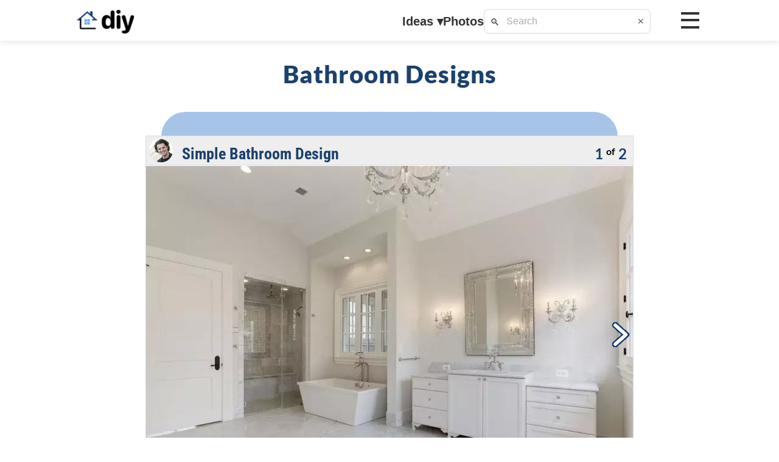

--- FILE ---
content_type: text/html; charset=UTF-8
request_url: https://diyhomedesignideas.com/bathroom/designs.php
body_size: 13164
content:


<!doctype html><html lang="en"><head>	

<!-- Google tag (gtag.js) Anylytics -->
<script async src="https://www.googletagmanager.com/gtag/js?id=G-6V2WQDHMEZ"></script>
<script>
  window.dataLayer = window.dataLayer || [];
  function gtag(){dataLayer.push(arguments);}
  gtag("js", new Date());
  gtag("config", "G-6V2WQDHMEZ");
</script>

<meta charset="utf-8">
<meta http-equiv="X-UA-Compatible" content="IE=edge">	
<meta name="viewport" content="width=device-width, initial-scale=1.0, maximum-scale=1.0, user-scalable=no">
<meta name="apple-mobile-web-app-capable" content="yes">
<meta name="mobile-web-app-capable" content="yes">
<link rel="canonical" href="https://diyhomedesignideas.com/bathroom/designs.php">
<title>Bathroom Designs: Discover a World of Stunning Ideas!</title>
<meta name="description" content="Revamp Your Bathroom with an Array of Captivating Design Ideas!">	
<meta name="date" content="2025-05-12 12:00:00">
<meta name="keywords" content="bathroom designs">	
<meta name="sailthru.title" content="Bathroom Designs: Discover a World of Stunning Ideas!">
<meta name="sailthru.description" content="Revamp Your Bathroom with an Array of Captivating Design Ideas!">
<meta name="sailthru.author" content="DIY Home Design Ideas">
<meta name="sailthru.date" content="2025-05-12">
<meta name="sailthru.tags" content="bathroom designs">
<meta name="og:title" content="Bathroom Designs: Discover a World of Stunning Ideas!">
<meta name="og:description" content="Revamp Your Bathroom with an Array of Captivating Design Ideas!">
<meta name="og:site_name" content="DIY Home Design Ideas">
<meta name="og:url" content="https://diyhomedesignideas.com/bathroom/designs.php">
<meta name="dc.date.issued" content="2025-05-12">
<meta name="dc.date" content="2025-05-12">
<meta name="robots" content="index, follow">

<link href="../css/body.css?v=11" rel="stylesheet" type="text/css"><link href="../css/nav-window.css?v=11" rel="stylesheet" type="text/css"><link href="../css/navbar.css?v=11" rel="stylesheet" type="text/css"><link href="../css/sidemenu.css?v=11" rel="stylesheet" type="text/css"><link href="../css/search.css?v=11" rel="stylesheet" type="text/css">
</head>
<body>
<header id="top_bar"><div class="top-bar-inner"><a href="/" class="logo"><img src="../images/logo/house_2025.png" alt="DIY Home Logo" aria-label="DIY Home Design Ideas" class="logo-img logo-house"><img src="../images/logo/diy_2025.png" alt="DIY Text" class="logo-img logo-diy"></a><div class="mobile-search" style="display: none;"><div class="search"><span class="search-icon">🔍</span><input type="text" id="search-bar-mobile" placeholder="Search" aria-label="Search"><button class="clear-btn" aria-label="Clear search" style="display: block;">✕</button><div id="search-results-mobile" class="search-results"></div></div><button class="cancel-btn">Cancel</button></div><div class="nav-links"><button id="ideas-btn" class="nav-link" aria-haspopup="true" aria-expanded="false">Ideas <span class="caret">▾</span></button><button class="nav-link" onclick="menu_choice('search')">Photos</button><div class="search"><span class="search-icon">🔍</span><input type="text" id="search-bar-desktop" placeholder="Search" aria-label="Search"><button class="clear-btn" aria-label="Clear search" style="display: block;">✕</button><div id="search-results-desktop" class="search-results"></div></div></div><div class="right-group"><div class="mobile-icons"><img src="../images/logo/photos.png" alt="Photos" class="mobile-icon mobile-photos" onclick="menu_choice('search')"><img src="../images/logo/search.png" alt="Search" class="mobile-icon mobile-search"></div><div class="hamburger" aria-label="Menu" role="button"><span></span><span></span><span></span></div></div></div><div id="ideas-popup" class="ideas-popup"><button class="close-btn">X</button><div class="popup-columns"><div class="popup-column"><div class="popup-heading"><a href="../diy/best-kitchen-designs.php">Kitchen</a></div><ul class="popup-menu"><li><a href="../2014-kitchen/photos-2.php">Designs</a></li><li><a href="../diy/best-kitchen-cabinets.php">Cabinets</a></li><li><a href="../2014-kitchen/countertop-2.php">Countertops</a></li><li><a href="../backsplash-ideas-2022/">Backsplash</a></li></ul></div><div class="popup-column"><div class="popup-heading"><a href="../diy/bathroom-design-gallery.php">Bathroom</a></div><ul class="popup-menu"><li><a href="../2014-bathroom/photos-3.php">Designs</a></li><li><a href="../diy/bathroom-cabinet-ideas.php">Cabinets</a></li><li><a href="../bathroom-tile-ideas-2022/">Tiles</a></li><li><a href="../diy/bathroom-shower-designs.php">Shower</a></li></ul></div><div class="popup-column"><div class="popup-heading"><a href="../diy/bedroom-design-ideas.php">Bedroom</a></div><ul class="popup-menu"><li><a href="../bedroom/design.php">Designs</a></li><li><a href="../diy/master-bedroom.php">Master</a></li><li><a href="../bedroom/kids-room.php">Kids Room</a></li><li><a href="../bedroom/small-2.php">Guest Room</a></li></ul></div><div class="popup-column"><div class="popup-heading"><a href="../diy/home-interior-design.php">Other Rooms</a></div><ul class="popup-menu"><li><a href="../diy/beautiful-living-rooms.php">Living Room</a></li><li><a href="../livingroom/dining-room.php">Dining Room</a></li><li><a href="../diy/home-office.php">Home Office</a></li><li><a href="../basement/">Basement</a></li></ul></div><div class="popup-column"><div class="popup-heading"><a href="../diy/backyard-patio-designs.php">Patio</a></div><ul class="popup-menu"><li><a href="../diy/patio-designs.php">Designs</a></li><li><a href="../patio/flooring.php">Flooring</a></li><li><a href="../diy/outdoor-covered-patio.php">Covered</a></li><li><a href="../patio/outdoor-fireplace.php">Heating</a></li></ul></div><div class="popup-column"><div class="popup-heading"><a href="../deck/">Deck</a></div><ul class="popup-menu"><li><a href="../diy/deck-ideas-2020.php">Designs</a></li><li><a href="../diy/decking-material.php">Material</a></li><li><a href="../deck/covered-deck-ideas.php">Covered</a></li><li><a href="../diy/screened-in-porch-ideas.php">Screened</a></li></ul></div><div class="popup-column"><div class="popup-heading"><a href="../diy/luxury-swimming-pools.php">Pool</a></div><ul class="popup-menu"><li><a href="../pictures/pool.php">Designs</a></li><li><a href="../diy/inground-pool-designs.php">Inground</a></li><li><a href="../swimming-pool/above-ground-pools.php">Above Ground</a></li><li><a href="../diy/outdoor-water-features.php">Features</a></li></ul></div><div class="popup-column"><div class="popup-heading"><a href="../diy/simple-landscaping-ideas.php">Landscaping</a></div><ul class="popup-menu"><li><a href="../diy/landscape-design.php">Designs</a></li><li><a href="../2014-landscaping/front-2.php">Front Yard</a></li><li><a href="../diy/backyard-design-ideas.php">Backyard</a></li><li><a href="../garden-design-ideas/">Garden</a></li></ul></div></div></div></header><div class="popup-overlay" id="popupOverlay"></div><div class="side-menu-mask"></div><div class="side-menu-overlay" id="sideMenuOverlay"></div><aside class="side-menu" id="sideMenu"><div class="menu-container"><div class="menu-section"><div class="menu-item main-heading"><div class="menu-item-content"><img src="../images/logo/house2.png" alt="Interior" class="menu-icon"><span class="menu-titles menu-head-title">Interior</span></div></div><button class="menu-item expandable" data-submenu="kitchen"><div class="menu-item-content"><img src="../images/logo/bullet.png" alt="Kitchen" class="menu-bullet"><span class="menu-titles menu-title-sub">Kitchen</span><span class="menu-arrow">›</span></div></button><div class="submenu" id="kitchen"><button class="menu-item expandable submenu-item" data-submenu="kitchen-cabinets"><div class="menu-item-content"><img src="../images/logo/bullet.png" alt="kitchen cabinets" class="menu-bullet"><span class="menu-titles menu-title-sub">Cabinets</span><span class="menu-arrow">›</span></div></button><div class="submenu" id="kitchen-cabinets"><button class="menu-item expandable submenu-item" data-submenu="kitchen-cabinets-paint-colors"><div class="menu-item-content"><img src="../images/logo/bullet.png" alt="kitchen cabinets paint colors" class="menu-bullet"><span class="menu-titles menu-title-sub">Paint Colors</span><span class="menu-arrow">›</span></div></button><div class="submenu" id="kitchen-cabinets-paint-colors"><a class="menu-item submenu-item menu-link" href="../diy/pictures-of-kitchens-with-white-cabinets.php"><div class="menu-item-content"><img src="../images/logo/bullet.png" alt="kitchen cabinets paint colors white" class="menu-bullet"><span class="menu-titles menu-title-sub">White</span></div></a><a class="menu-item submenu-item menu-link" href="../diy/gray-kitchen-cabinets.php"><div class="menu-item-content"><img src="../images/logo/bullet.png" alt="kitchen cabinets paint colors gray" class="menu-bullet"><span class="menu-titles menu-title-sub">Gray</span></div></a><a class="menu-item submenu-item menu-link" href="../diy/dark-kitchen-cabinets.php"><div class="menu-item-content"><img src="../images/logo/bullet.png" alt="kitchen cabinets paint colors dark" class="menu-bullet"><span class="menu-titles menu-title-sub">Dark</span></div></a><a class="menu-item submenu-item menu-link" href="../diy/blue-kitchen-cabinets.php"><div class="menu-item-content"><img src="../images/logo/bullet.png" alt="kitchen cabinets paint colors blue" class="menu-bullet"><span class="menu-titles menu-title-sub">Blue</span></div></a><a class="menu-item submenu-item menu-link" href="../diy/black-kitchen-cabinets.php"><div class="menu-item-content"><img src="../images/logo/bullet.png" alt="kitchen cabinets paint colors black" class="menu-bullet"><span class="menu-titles menu-title-sub">Black</span></div></a><a class="menu-item submenu-item menu-link" href="../diy/best-paint-for-cabinets.php"><div class="menu-item-content"><img src="../images/logo/bullet.png" alt="kitchen cabinets paint colors view all" class="menu-bullet"><span class="menu-titles menu-title-sub">View All</span></div></a></div><button class="menu-item expandable submenu-item" data-submenu="kitchen-cabinets-styles"><div class="menu-item-content"><img src="../images/logo/bullet.png" alt="kitchen cabinets styles" class="menu-bullet"><span class="menu-titles menu-title-sub">Styles</span><span class="menu-arrow">›</span></div></button><div class="submenu" id="kitchen-cabinets-styles"><a class="menu-item submenu-item menu-link" href="../diy/country-kitchen-cabinets.php"><div class="menu-item-content"><img src="../images/logo/bullet.png" alt="kitchen cabinets styles country" class="menu-bullet"><span class="menu-titles menu-title-sub">Country</span></div></a><a class="menu-item submenu-item menu-link" href="../contemporary-kitchen/"><div class="menu-item-content"><img src="../images/logo/bullet.png" alt="kitchen cabinets styles contemporary" class="menu-bullet"><span class="menu-titles menu-title-sub">Contemporary</span></div></a><a class="menu-item submenu-item menu-link" href="../diy/modern-cabinets.php"><div class="menu-item-content"><img src="../images/logo/bullet.png" alt="kitchen cabinets styles modern" class="menu-bullet"><span class="menu-titles menu-title-sub">Modern</span></div></a><a class="menu-item submenu-item menu-link" href="../diy/rustic-kitchen-cabinets.php"><div class="menu-item-content"><img src="../images/logo/bullet.png" alt="kitchen cabinets styles rustic" class="menu-bullet"><span class="menu-titles menu-title-sub">Rustic</span></div></a><a class="menu-item submenu-item menu-link" href="../traditional-kitchen-design/"><div class="menu-item-content"><img src="../images/logo/bullet.png" alt="kitchen cabinets styles traditional" class="menu-bullet"><span class="menu-titles menu-title-sub">Traditional</span></div></a><a class="menu-item submenu-item menu-link" href="../diy/best-kitchen-cabinets.php"><div class="menu-item-content"><img src="../images/logo/bullet.png" alt="kitchen cabinets styles view all" class="menu-bullet"><span class="menu-titles menu-title-sub">View All</span></div></a></div><a class="menu-item submenu-item menu-link" href="../diy/cabinet-crown-molding.php"><div class="menu-item-content"><img src="../images/logo/bullet.png" alt="kitchen cabinets crown molding" class="menu-bullet"><span class="menu-titles menu-title-sub">Crown Molding</span></div></a><a class="menu-item submenu-item menu-link" href="../kitchen/cabinet-refacing.php"><div class="menu-item-content"><img src="../images/logo/bullet.png" alt="kitchen cabinets refacing" class="menu-bullet"><span class="menu-titles menu-title-sub">Refacing</span></div></a><a class="menu-item submenu-item menu-link" href="../diy/kitchen-storage-cabinets.php"><div class="menu-item-content"><img src="../images/logo/bullet.png" alt="kitchen cabinets storage" class="menu-bullet"><span class="menu-titles menu-title-sub">Storage</span></div></a><a class="menu-item submenu-item menu-link" href="../diy/best-kitchen-cabinets.php"><div class="menu-item-content"><img src="../images/logo/bullet.png" alt="kitchen cabinets view all" class="menu-bullet"><span class="menu-titles menu-title-sub">View All</span></div></a></div><button class="menu-item expandable submenu-item" data-submenu="kitchen-countertop"><div class="menu-item-content"><img src="../images/logo/bullet.png" alt="kitchen countertop" class="menu-bullet"><span class="menu-titles menu-title-sub">Countertop</span><span class="menu-arrow">›</span></div></button><div class="submenu" id="kitchen-countertop"><a class="menu-item submenu-item menu-link" href="../diy/granite-countertops.php"><div class="menu-item-content"><img src="../images/logo/bullet.png" alt="kitchen countertop granite" class="menu-bullet"><span class="menu-titles menu-title-sub">Granite</span></div></a><a class="menu-item submenu-item menu-link" href="../diy/marble-countertops.php"><div class="menu-item-content"><img src="../images/logo/bullet.png" alt="kitchen countertop marble" class="menu-bullet"><span class="menu-titles menu-title-sub">Marble</span></div></a><a class="menu-item submenu-item menu-link" href="../diy/quartz-countertops.php"><div class="menu-item-content"><img src="../images/logo/bullet.png" alt="kitchen countertop quartz" class="menu-bullet"><span class="menu-titles menu-title-sub">Quartz</span></div></a><a class="menu-item submenu-item menu-link" href="../diy/butcher-block-countertop.php"><div class="menu-item-content"><img src="../images/logo/bullet.png" alt="kitchen countertop wood" class="menu-bullet"><span class="menu-titles menu-title-sub">Wood</span></div></a><a class="menu-item submenu-item menu-link" href="../2014-kitchen/countertop-2.php"><div class="menu-item-content"><img src="../images/logo/bullet.png" alt="kitchen countertop view all" class="menu-bullet"><span class="menu-titles menu-title-sub">View All</span></div></a></div><button class="menu-item expandable submenu-item" data-submenu="kitchen-backsplash"><div class="menu-item-content"><img src="../images/logo/bullet.png" alt="kitchen backsplash" class="menu-bullet"><span class="menu-titles menu-title-sub">Backsplash</span><span class="menu-arrow">›</span></div></button><div class="submenu" id="kitchen-backsplash"><a class="menu-item submenu-item menu-link" href="../diy/backsplash-tile.php"><div class="menu-item-content"><img src="../images/logo/bullet.png" alt="kitchen backsplash tile" class="menu-bullet"><span class="menu-titles menu-title-sub">Tile</span></div></a><a class="menu-item submenu-item menu-link" href="../diy/stone-backsplash.php"><div class="menu-item-content"><img src="../images/logo/bullet.png" alt="kitchen backsplash stone" class="menu-bullet"><span class="menu-titles menu-title-sub">Stone</span></div></a><a class="menu-item submenu-item menu-link" href="../diy/subway-tile-backsplash.php"><div class="menu-item-content"><img src="../images/logo/bullet.png" alt="kitchen backsplash subway" class="menu-bullet"><span class="menu-titles menu-title-sub">Subway</span></div></a><a class="menu-item submenu-item menu-link" href="../backsplash-ideas-2022/"><div class="menu-item-content"><img src="../images/logo/bullet.png" alt="kitchen backsplash view all" class="menu-bullet"><span class="menu-titles menu-title-sub">View All</span></div></a></div><button class="menu-item expandable submenu-item" data-submenu="kitchen-island"><div class="menu-item-content"><img src="../images/logo/bullet.png" alt="kitchen island" class="menu-bullet"><span class="menu-titles menu-title-sub">Island</span><span class="menu-arrow">›</span></div></button><div class="submenu" id="kitchen-island"><a class="menu-item submenu-item menu-link" href="../diy/small-kitchen-island.php"><div class="menu-item-content"><img src="../images/logo/bullet.png" alt="kitchen island small islands" class="menu-bullet"><span class="menu-titles menu-title-sub">Small Islands</span></div></a><a class="menu-item submenu-item menu-link" href="../diy/large-kitchen-island-with-seating.php"><div class="menu-item-content"><img src="../images/logo/bullet.png" alt="kitchen island large islands" class="menu-bullet"><span class="menu-titles menu-title-sub">Large Islands</span></div></a><a class="menu-item submenu-item menu-link" href="../diy/kitchen-island-cabinets.php"><div class="menu-item-content"><img src="../images/logo/bullet.png" alt="kitchen island island cabinets" class="menu-bullet"><span class="menu-titles menu-title-sub">Island Cabinets</span></div></a><a class="menu-item submenu-item menu-link" href="../diy/kitchen-island-ideas-with-seating.php"><div class="menu-item-content"><img src="../images/logo/bullet.png" alt="kitchen island island seating" class="menu-bullet"><span class="menu-titles menu-title-sub">Island Seating</span></div></a><a class="menu-item submenu-item menu-link" href="../diy/butcher-block-island-ideas.php"><div class="menu-item-content"><img src="../images/logo/bullet.png" alt="kitchen island butcher block" class="menu-bullet"><span class="menu-titles menu-title-sub">Butcher Block</span></div></a><a class="menu-item submenu-item menu-link" href="../diy/best-kitchen-islands.php"><div class="menu-item-content"><img src="../images/logo/bullet.png" alt="kitchen island view all" class="menu-bullet"><span class="menu-titles menu-title-sub">View All</span></div></a></div><a class="menu-item submenu-item menu-link" href="../diy/best-flooring-for-kitchen.php"><div class="menu-item-content"><img src="../images/logo/bullet.png" alt="kitchen flooring" class="menu-bullet"><span class="menu-titles menu-title-sub">Flooring</span></div></a><a class="menu-item submenu-item menu-link" href="../diy/kitchen-lighting-ideas.php"><div class="menu-item-content"><img src="../images/logo/bullet.png" alt="kitchen lighting" class="menu-bullet"><span class="menu-titles menu-title-sub">Lighting</span></div></a><button class="menu-item expandable submenu-item" data-submenu="kitchen-paint-colors"><div class="menu-item-content"><img src="../images/logo/bullet.png" alt="kitchen paint colors" class="menu-bullet"><span class="menu-titles menu-title-sub">Paint Colors</span><span class="menu-arrow">›</span></div></button><div class="submenu" id="kitchen-paint-colors"><a class="menu-item submenu-item menu-link" href="../diy/white-kitchen.php"><div class="menu-item-content"><img src="../images/logo/bullet.png" alt="kitchen paint colors white" class="menu-bullet"><span class="menu-titles menu-title-sub">White</span></div></a><a class="menu-item submenu-item menu-link" href="../diy/grey-kitchen-ideas.php"><div class="menu-item-content"><img src="../images/logo/bullet.png" alt="kitchen paint colors gray" class="menu-bullet"><span class="menu-titles menu-title-sub">Gray</span></div></a><a class="menu-item submenu-item menu-link" href="../diy/black-and-white-kitchen.php"><div class="menu-item-content"><img src="../images/logo/bullet.png" alt="kitchen paint colors black" class="menu-bullet"><span class="menu-titles menu-title-sub">Black</span></div></a><a class="menu-item submenu-item menu-link" href="../diy/blue-kitchen-cabinets.php"><div class="menu-item-content"><img src="../images/logo/bullet.png" alt="kitchen paint colors blue" class="menu-bullet"><span class="menu-titles menu-title-sub">Blue</span></div></a><a class="menu-item submenu-item menu-link" href="../diy/kitchen-colors.php"><div class="menu-item-content"><img src="../images/logo/bullet.png" alt="kitchen paint colors view all" class="menu-bullet"><span class="menu-titles menu-title-sub">View All</span></div></a></div><button class="menu-item expandable submenu-item" data-submenu="kitchen-styles"><div class="menu-item-content"><img src="../images/logo/bullet.png" alt="kitchen styles" class="menu-bullet"><span class="menu-titles menu-title-sub">Styles</span><span class="menu-arrow">›</span></div></button><div class="submenu" id="kitchen-styles"><a class="menu-item submenu-item menu-link" href="../diy/kitchen-design-for-small-space.php"><div class="menu-item-content"><img src="../images/logo/bullet.png" alt="kitchen styles small" class="menu-bullet"><span class="menu-titles menu-title-sub">Small</span></div></a><a class="menu-item submenu-item menu-link" href="../diy/luxury-kitchen-design.php"><div class="menu-item-content"><img src="../images/logo/bullet.png" alt="kitchen styles luxury" class="menu-bullet"><span class="menu-titles menu-title-sub">Luxury</span></div></a><a class="menu-item submenu-item menu-link" href="../country-kitchen/"><div class="menu-item-content"><img src="../images/logo/bullet.png" alt="kitchen styles country" class="menu-bullet"><span class="menu-titles menu-title-sub">Country</span></div></a><a class="menu-item submenu-item menu-link" href="../contemporary-kitchen-design/"><div class="menu-item-content"><img src="../images/logo/bullet.png" alt="kitchen styles contemporary" class="menu-bullet"><span class="menu-titles menu-title-sub">Contemporary</span></div></a><a class="menu-item submenu-item menu-link" href="../diy/french-country-kitchen.php"><div class="menu-item-content"><img src="../images/logo/bullet.png" alt="kitchen styles french country" class="menu-bullet"><span class="menu-titles menu-title-sub">French Country</span></div></a><a class="menu-item submenu-item menu-link" href="../modern-kitchen/"><div class="menu-item-content"><img src="../images/logo/bullet.png" alt="kitchen styles modern" class="menu-bullet"><span class="menu-titles menu-title-sub">Modern</span></div></a><a class="menu-item submenu-item menu-link" href="../rustic-kitchen/"><div class="menu-item-content"><img src="../images/logo/bullet.png" alt="kitchen styles rustic" class="menu-bullet"><span class="menu-titles menu-title-sub">Rustic</span></div></a><a class="menu-item submenu-item menu-link" href="../traditional-kitchen/"><div class="menu-item-content"><img src="../images/logo/bullet.png" alt="kitchen styles traditional" class="menu-bullet"><span class="menu-titles menu-title-sub">Traditional</span></div></a><a class="menu-item submenu-item menu-link" href="../2014-kitchen/photos-2.php"><div class="menu-item-content"><img src="../images/logo/bullet.png" alt="kitchen styles view all" class="menu-bullet"><span class="menu-titles menu-title-sub">View All</span></div></a></div><button class="menu-item expandable submenu-item" data-submenu="kitchen-d-cor"><div class="menu-item-content"><img src="../images/logo/bullet.png" alt="kitchen d cor" class="menu-bullet"><span class="menu-titles menu-title-sub">Décor</span><span class="menu-arrow">›</span></div></button><div class="submenu" id="kitchen-d-cor"><a class="menu-item submenu-item menu-link" href="../diy/kitchen-wall-decor-ideas.php"><div class="menu-item-content"><img src="../images/logo/bullet.png" alt="kitchen d cor wall d cor" class="menu-bullet"><span class="menu-titles menu-title-sub">Wall Décor</span></div></a><button class="menu-item expandable submenu-item" data-submenu="kitchen-d-cor-styles"><div class="menu-item-content"><img src="../images/logo/bullet.png" alt="kitchen d cor styles" class="menu-bullet"><span class="menu-titles menu-title-sub">Styles</span><span class="menu-arrow">›</span></div></button><div class="submenu" id="kitchen-d-cor-styles"><a class="menu-item submenu-item menu-link" href="../diy/country-kitchen-decor.php"><div class="menu-item-content"><img src="../images/logo/bullet.png" alt="kitchen d cor styles country" class="menu-bullet"><span class="menu-titles menu-title-sub">Country</span></div></a><a class="menu-item submenu-item menu-link" href="../kitchen/contemporary.php"><div class="menu-item-content"><img src="../images/logo/bullet.png" alt="kitchen d cor styles contemporary" class="menu-bullet"><span class="menu-titles menu-title-sub">Contemporary</span></div></a><a class="menu-item submenu-item menu-link" href="../modern-kitchen-design/"><div class="menu-item-content"><img src="../images/logo/bullet.png" alt="kitchen d cor styles modern" class="menu-bullet"><span class="menu-titles menu-title-sub">Modern</span></div></a><a class="menu-item submenu-item menu-link" href="../diy/rustic-kitchen-decor.php"><div class="menu-item-content"><img src="../images/logo/bullet.png" alt="kitchen d cor styles rustic" class="menu-bullet"><span class="menu-titles menu-title-sub">Rustic</span></div></a><a class="menu-item submenu-item menu-link" href="../traditional-kitchen/"><div class="menu-item-content"><img src="../images/logo/bullet.png" alt="kitchen d cor styles traditional" class="menu-bullet"><span class="menu-titles menu-title-sub">Traditional</span></div></a><a class="menu-item submenu-item menu-link" href="../diy/french-country-kitchen-decor.php"><div class="menu-item-content"><img src="../images/logo/bullet.png" alt="kitchen d cor styles french country" class="menu-bullet"><span class="menu-titles menu-title-sub">French Country</span></div></a><a class="menu-item submenu-item menu-link" href="../diy/kitchen-decor.php"><div class="menu-item-content"><img src="../images/logo/bullet.png" alt="kitchen d cor styles view all" class="menu-bullet"><span class="menu-titles menu-title-sub">View All</span></div></a></div><a class="menu-item submenu-item menu-link" href="../diy/kitchen-decor-ideas.php"><div class="menu-item-content"><img src="../images/logo/bullet.png" alt="kitchen d cor view all" class="menu-bullet"><span class="menu-titles menu-title-sub">View All</span></div></a></div><a class="menu-item submenu-item menu-link" href="../diy/kitchen-design-gallery.php"><div class="menu-item-content"><img src="../images/logo/bullet.png" alt="kitchen view all" class="menu-bullet"><span class="menu-titles menu-title-sub">View All</span></div></a></div><button class="menu-item expandable" data-submenu="bathroom"><div class="menu-item-content"><img src="../images/logo/bullet.png" alt="Bathroom" class="menu-bullet"><span class="menu-titles menu-title-sub">Bathroom</span><span class="menu-arrow">›</span></div></button><div class="submenu" id="bathroom"><a class="menu-item submenu-item menu-link" href="../diy/bathroom-cabinet-ideas.php"><div class="menu-item-content"><img src="../images/logo/bullet.png" alt="bathroom cabinets" class="menu-bullet"><span class="menu-titles menu-title-sub">Cabinets</span></div></a><a class="menu-item submenu-item menu-link" href="../bathroom/vanities.php"><div class="menu-item-content"><img src="../images/logo/bullet.png" alt="bathroom vanities" class="menu-bullet"><span class="menu-titles menu-title-sub">Vanities</span></div></a><button class="menu-item expandable submenu-item" data-submenu="bathroom-shower"><div class="menu-item-content"><img src="../images/logo/bullet.png" alt="bathroom shower" class="menu-bullet"><span class="menu-titles menu-title-sub">Shower</span><span class="menu-arrow">›</span></div></button><div class="submenu" id="bathroom-shower"><a class="menu-item submenu-item menu-link" href="../diy/bathroom-shower-tile.php"><div class="menu-item-content"><img src="../images/logo/bullet.png" alt="bathroom shower tile" class="menu-bullet"><span class="menu-titles menu-title-sub">Tile</span></div></a><a class="menu-item submenu-item menu-link" href="../diy/corner-walk-in-shower.php"><div class="menu-item-content"><img src="../images/logo/bullet.png" alt="bathroom shower corner" class="menu-bullet"><span class="menu-titles menu-title-sub">Corner</span></div></a><a class="menu-item submenu-item menu-link" href="../diy/frameless-shower-door.php"><div class="menu-item-content"><img src="../images/logo/bullet.png" alt="bathroom shower frameless" class="menu-bullet"><span class="menu-titles menu-title-sub">Frameless</span></div></a><a class="menu-item submenu-item menu-link" href="../diy/glass-shower-doors.php"><div class="menu-item-content"><img src="../images/logo/bullet.png" alt="bathroom shower glass" class="menu-bullet"><span class="menu-titles menu-title-sub">Glass</span></div></a><a class="menu-item submenu-item menu-link" href="../diy/shower-enclosures.php"><div class="menu-item-content"><img src="../images/logo/bullet.png" alt="bathroom shower enclosures" class="menu-bullet"><span class="menu-titles menu-title-sub">Enclosures</span></div></a><a class="menu-item submenu-item menu-link" href="../diy/showers-without-doors.php"><div class="menu-item-content"><img src="../images/logo/bullet.png" alt="bathroom shower without door" class="menu-bullet"><span class="menu-titles menu-title-sub">Without Door</span></div></a><a class="menu-item submenu-item menu-link" href="../walk-in-shower-enclosures/"><div class="menu-item-content"><img src="../images/logo/bullet.png" alt="bathroom shower walk in" class="menu-bullet"><span class="menu-titles menu-title-sub">Walk In</span></div></a><a class="menu-item submenu-item menu-link" href="../diy/bathroom-shower-designs.php"><div class="menu-item-content"><img src="../images/logo/bullet.png" alt="bathroom shower view all" class="menu-bullet"><span class="menu-titles menu-title-sub">View All</span></div></a></div><a class="menu-item submenu-item menu-link" href="../diy/bathtub-ideas.php"><div class="menu-item-content"><img src="../images/logo/bullet.png" alt="bathroom bathtub" class="menu-bullet"><span class="menu-titles menu-title-sub">Bathtub</span></div></a><button class="menu-item expandable submenu-item" data-submenu="bathroom-tile"><div class="menu-item-content"><img src="../images/logo/bullet.png" alt="bathroom tile" class="menu-bullet"><span class="menu-titles menu-title-sub">Tile</span><span class="menu-arrow">›</span></div></button><div class="submenu" id="bathroom-tile"><a class="menu-item submenu-item menu-link" href="../2014-bathroom/tile-2.php"><div class="menu-item-content"><img src="../images/logo/bullet.png" alt="bathroom tile colors" class="menu-bullet"><span class="menu-titles menu-title-sub">Colors</span></div></a><a class="menu-item submenu-item menu-link" href="../diy/subway-tile-shower.php"><div class="menu-item-content"><img src="../images/logo/bullet.png" alt="bathroom tile subway" class="menu-bullet"><span class="menu-titles menu-title-sub">Subway</span></div></a><a class="menu-item submenu-item menu-link" href="../bathroom-tile-ideas-2022/"><div class="menu-item-content"><img src="../images/logo/bullet.png" alt="bathroom tile view all" class="menu-bullet"><span class="menu-titles menu-title-sub">View All</span></div></a></div><button class="menu-item expandable submenu-item" data-submenu="bathroom-paint-colors"><div class="menu-item-content"><img src="../images/logo/bullet.png" alt="bathroom paint colors" class="menu-bullet"><span class="menu-titles menu-title-sub">Paint Colors</span><span class="menu-arrow">›</span></div></button><div class="submenu" id="bathroom-paint-colors"><a class="menu-item submenu-item menu-link" href="../diy/gray-and-white-bathroom-ideas.php"><div class="menu-item-content"><img src="../images/logo/bullet.png" alt="bathroom paint colors gray" class="menu-bullet"><span class="menu-titles menu-title-sub">Gray</span></div></a><a class="menu-item submenu-item menu-link" href="../diy/white-bathroom-ideas.php"><div class="menu-item-content"><img src="../images/logo/bullet.png" alt="bathroom paint colors white" class="menu-bullet"><span class="menu-titles menu-title-sub">White</span></div></a><a class="menu-item submenu-item menu-link" href="../diy/bathroom-colors-pictures.php"><div class="menu-item-content"><img src="../images/logo/bullet.png" alt="bathroom paint colors view all" class="menu-bullet"><span class="menu-titles menu-title-sub">View All</span></div></a></div><button class="menu-item expandable submenu-item" data-submenu="bathroom-styles"><div class="menu-item-content"><img src="../images/logo/bullet.png" alt="bathroom styles" class="menu-bullet"><span class="menu-titles menu-title-sub">Styles</span><span class="menu-arrow">›</span></div></button><div class="submenu" id="bathroom-styles"><a class="menu-item submenu-item menu-link" href="../diy/contemporary-bathrooms.php"><div class="menu-item-content"><img src="../images/logo/bullet.png" alt="bathroom styles contemporary" class="menu-bullet"><span class="menu-titles menu-title-sub">Contemporary</span></div></a><a class="menu-item submenu-item menu-link" href="../diy/modern-bathroom-ideas.php"><div class="menu-item-content"><img src="../images/logo/bullet.png" alt="bathroom styles modern" class="menu-bullet"><span class="menu-titles menu-title-sub">Modern</span></div></a><a class="menu-item submenu-item menu-link" href="../diy/traditional-bathroom-ideas.php"><div class="menu-item-content"><img src="../images/logo/bullet.png" alt="bathroom styles traditional" class="menu-bullet"><span class="menu-titles menu-title-sub">Traditional</span></div></a><a class="menu-item submenu-item menu-link" href="../diy/master-bath-ideas.php"><div class="menu-item-content"><img src="../images/logo/bullet.png" alt="bathroom styles master" class="menu-bullet"><span class="menu-titles menu-title-sub">Master</span></div></a><a class="menu-item submenu-item menu-link" href="../small-bathroom-ideas-2022/"><div class="menu-item-content"><img src="../images/logo/bullet.png" alt="bathroom styles small" class="menu-bullet"><span class="menu-titles menu-title-sub">Small</span></div></a><a class="menu-item submenu-item menu-link" href="../diy/luxury-bathrooms.php"><div class="menu-item-content"><img src="../images/logo/bullet.png" alt="bathroom styles luxury" class="menu-bullet"><span class="menu-titles menu-title-sub">Luxury</span></div></a><a class="menu-item submenu-item menu-link" href="../diy/bathroom-themes.php"><div class="menu-item-content"><img src="../images/logo/bullet.png" alt="bathroom styles view all" class="menu-bullet"><span class="menu-titles menu-title-sub">View All</span></div></a></div><a class="menu-item submenu-item menu-link" href="../bathroom-decor-2022/"><div class="menu-item-content"><img src="../images/logo/bullet.png" alt="bathroom d cor" class="menu-bullet"><span class="menu-titles menu-title-sub">Décor</span></div></a><a class="menu-item submenu-item menu-link" href="../diy/luxury-master-bathroom.php"><div class="menu-item-content"><img src="../images/logo/bullet.png" alt="bathroom master bathroom" class="menu-bullet"><span class="menu-titles menu-title-sub">Master Bathroom</span></div></a><a class="menu-item submenu-item menu-link" href="../diy/pictures-of-small-bathrooms.php"><div class="menu-item-content"><img src="../images/logo/bullet.png" alt="bathroom small bathroom" class="menu-bullet"><span class="menu-titles menu-title-sub">Small Bathroom</span></div></a><a class="menu-item submenu-item menu-link" href="../2014-bathroom/photos-3.php"><div class="menu-item-content"><img src="../images/logo/bullet.png" alt="bathroom view all" class="menu-bullet"><span class="menu-titles menu-title-sub">View All</span></div></a></div><button class="menu-item expandable" data-submenu="bedroom"><div class="menu-item-content"><img src="../images/logo/bullet.png" alt="Bedroom" class="menu-bullet"><span class="menu-titles menu-title-sub">Bedroom</span><span class="menu-arrow">›</span></div></button><div class="submenu" id="bedroom"><button class="menu-item expandable submenu-item" data-submenu="bedroom-master-bedroom"><div class="menu-item-content"><img src="../images/logo/bullet.png" alt="bedroom master bedroom" class="menu-bullet"><span class="menu-titles menu-title-sub">Master Bedroom</span><span class="menu-arrow">›</span></div></button><div class="submenu" id="bedroom-master-bedroom"><a class="menu-item submenu-item menu-link" href="../diy/master-bedroom-colors.php"><div class="menu-item-content"><img src="../images/logo/bullet.png" alt="bedroom master bedroom paint colors" class="menu-bullet"><span class="menu-titles menu-title-sub">Paint Colors</span></div></a><a class="menu-item submenu-item menu-link" href="../diy/master-bedroom-decor.php"><div class="menu-item-content"><img src="../images/logo/bullet.png" alt="bedroom master bedroom d cor" class="menu-bullet"><span class="menu-titles menu-title-sub">Décor</span></div></a><a class="menu-item submenu-item menu-link" href="../diy/master-bedroom.php"><div class="menu-item-content"><img src="../images/logo/bullet.png" alt="bedroom master bedroom view all" class="menu-bullet"><span class="menu-titles menu-title-sub">View All</span></div></a></div><button class="menu-item expandable submenu-item" data-submenu="bedroom-small-bedrooms"><div class="menu-item-content"><img src="../images/logo/bullet.png" alt="bedroom small bedrooms" class="menu-bullet"><span class="menu-titles menu-title-sub">Small Bedrooms</span><span class="menu-arrow">›</span></div></button><div class="submenu" id="bedroom-small-bedrooms"><a class="menu-item submenu-item menu-link" href="../bedroom/small-2.php"><div class="menu-item-content"><img src="../images/logo/bullet.png" alt="bedroom small bedrooms d cor" class="menu-bullet"><span class="menu-titles menu-title-sub">Décor</span></div></a><a class="menu-item submenu-item menu-link" href="../bedroom/small-2.php"><div class="menu-item-content"><img src="../images/logo/bullet.png" alt="bedroom small bedrooms view all" class="menu-bullet"><span class="menu-titles menu-title-sub">View All</span></div></a></div><button class="menu-item expandable submenu-item" data-submenu="bedroom-kids-room"><div class="menu-item-content"><img src="../images/logo/bullet.png" alt="bedroom kids room" class="menu-bullet"><span class="menu-titles menu-title-sub">Kids Room</span><span class="menu-arrow">›</span></div></button><div class="submenu" id="bedroom-kids-room"><button class="menu-item expandable submenu-item" data-submenu="bedroom-kids-room-boys-room"><div class="menu-item-content"><img src="../images/logo/bullet.png" alt="bedroom kids room boys room" class="menu-bullet"><span class="menu-titles menu-title-sub">Boys Room</span><span class="menu-arrow">›</span></div></button><div class="submenu" id="bedroom-kids-room-boys-room"><a class="menu-item submenu-item menu-link" href="../bedroom/boys-colors.php"><div class="menu-item-content"><img src="../images/logo/bullet.png" alt="bedroom kids room boys room paint colors" class="menu-bullet"><span class="menu-titles menu-title-sub">Paint Colors</span></div></a><a class="menu-item submenu-item menu-link" href="../diy/boys-bedroom-ideas.php"><div class="menu-item-content"><img src="../images/logo/bullet.png" alt="bedroom kids room boys room view all" class="menu-bullet"><span class="menu-titles menu-title-sub">View All</span></div></a></div><button class="menu-item expandable submenu-item" data-submenu="bedroom-kids-room-girls-room"><div class="menu-item-content"><img src="../images/logo/bullet.png" alt="bedroom kids room girls room" class="menu-bullet"><span class="menu-titles menu-title-sub">Girls Room</span><span class="menu-arrow">›</span></div></button><div class="submenu" id="bedroom-kids-room-girls-room"><a class="menu-item submenu-item menu-link" href="../diy/girls-bedroom-decor.php"><div class="menu-item-content"><img src="../images/logo/bullet.png" alt="bedroom kids room girls room d cor" class="menu-bullet"><span class="menu-titles menu-title-sub">Décor</span></div></a><a class="menu-item submenu-item menu-link" href="../diy/girls-room-decor.php"><div class="menu-item-content"><img src="../images/logo/bullet.png" alt="bedroom kids room girls room view all" class="menu-bullet"><span class="menu-titles menu-title-sub">View All</span></div></a></div><button class="menu-item expandable submenu-item" data-submenu="bedroom-kids-room-baby-s-room"><div class="menu-item-content"><img src="../images/logo/bullet.png" alt="bedroom kids room baby s room" class="menu-bullet"><span class="menu-titles menu-title-sub">Baby's Room</span><span class="menu-arrow">›</span></div></button><div class="submenu" id="bedroom-kids-room-baby-s-room"><a class="menu-item submenu-item menu-link" href="../bedroom/baby-colors.php"><div class="menu-item-content"><img src="../images/logo/bullet.png" alt="bedroom kids room baby s room paint colors" class="menu-bullet"><span class="menu-titles menu-title-sub">Paint Colors</span></div></a><a class="menu-item submenu-item menu-link" href="../bedroom/baby-nursery.php"><div class="menu-item-content"><img src="../images/logo/bullet.png" alt="bedroom kids room baby s room view all" class="menu-bullet"><span class="menu-titles menu-title-sub">View All</span></div></a></div><a class="menu-item submenu-item menu-link" href="../bedroom/kids-room.php"><div class="menu-item-content"><img src="../images/logo/bullet.png" alt="bedroom kids room view all" class="menu-bullet"><span class="menu-titles menu-title-sub">View All</span></div></a></div><a class="menu-item submenu-item menu-link" href="../diy/bedroom-closet.php"><div class="menu-item-content"><img src="../images/logo/bullet.png" alt="bedroom closet" class="menu-bullet"><span class="menu-titles menu-title-sub">Closet</span></div></a><a class="menu-item submenu-item menu-link" href="../diy/bedroom-furniture-ideas.php"><div class="menu-item-content"><img src="../images/logo/bullet.png" alt="bedroom furniture" class="menu-bullet"><span class="menu-titles menu-title-sub">Furniture</span></div></a><a class="menu-item submenu-item menu-link" href="../diy/bedroom-paint-ideas.php"><div class="menu-item-content"><img src="../images/logo/bullet.png" alt="bedroom paint colors" class="menu-bullet"><span class="menu-titles menu-title-sub">Paint Colors</span></div></a><a class="menu-item submenu-item menu-link" href="../diy/bedroom-decor-ideas.php"><div class="menu-item-content"><img src="../images/logo/bullet.png" alt="bedroom d cor" class="menu-bullet"><span class="menu-titles menu-title-sub">Décor</span></div></a><button class="menu-item expandable submenu-item" data-submenu="bedroom-styles"><div class="menu-item-content"><img src="../images/logo/bullet.png" alt="bedroom styles" class="menu-bullet"><span class="menu-titles menu-title-sub">Styles</span><span class="menu-arrow">›</span></div></button><div class="submenu" id="bedroom-styles"><a class="menu-item submenu-item menu-link" href="../bedroom/contemporary.php"><div class="menu-item-content"><img src="../images/logo/bullet.png" alt="bedroom styles contemporary" class="menu-bullet"><span class="menu-titles menu-title-sub">Contemporary</span></div></a><a class="menu-item submenu-item menu-link" href="../diy/french-country-bedroom.php"><div class="menu-item-content"><img src="../images/logo/bullet.png" alt="bedroom styles french country" class="menu-bullet"><span class="menu-titles menu-title-sub">French Country</span></div></a><a class="menu-item submenu-item menu-link" href="../modern-bedroom-designs/"><div class="menu-item-content"><img src="../images/logo/bullet.png" alt="bedroom styles modern" class="menu-bullet"><span class="menu-titles menu-title-sub">Modern</span></div></a><a class="menu-item submenu-item menu-link" href="../bedroom/design.php"><div class="menu-item-content"><img src="../images/logo/bullet.png" alt="bedroom styles view all" class="menu-bullet"><span class="menu-titles menu-title-sub">View All</span></div></a></div><a class="menu-item submenu-item menu-link" href="../bedroom-ideas/"><div class="menu-item-content"><img src="../images/logo/bullet.png" alt="bedroom view all" class="menu-bullet"><span class="menu-titles menu-title-sub">View All</span></div></a></div><button class="menu-item expandable" data-submenu="living-spaces"><div class="menu-item-content"><img src="../images/logo/bullet.png" alt="Living Spaces" class="menu-bullet"><span class="menu-titles menu-title-sub">Living Spaces</span><span class="menu-arrow">›</span></div></button><div class="submenu" id="living-spaces"><button class="menu-item expandable submenu-item" data-submenu="living-spaces-living-room"><div class="menu-item-content"><img src="../images/logo/bullet.png" alt="living spaces living room" class="menu-bullet"><span class="menu-titles menu-title-sub">Living Room</span><span class="menu-arrow">›</span></div></button><div class="submenu" id="living-spaces-living-room"><a class="menu-item submenu-item menu-link" href="../diy/living-room-colors.php"><div class="menu-item-content"><img src="../images/logo/bullet.png" alt="living spaces living room paint colors" class="menu-bullet"><span class="menu-titles menu-title-sub">Paint Colors</span></div></a><button class="menu-item expandable submenu-item" data-submenu="living-spaces-living-room-design-styles"><div class="menu-item-content"><img src="../images/logo/bullet.png" alt="living spaces living room design styles" class="menu-bullet"><span class="menu-titles menu-title-sub">Design Styles</span><span class="menu-arrow">›</span></div></button><div class="submenu" id="living-spaces-living-room-design-styles"><a class="menu-item submenu-item menu-link" href="../diy/modern-living-room-ideas.php"><div class="menu-item-content"><img src="../images/logo/bullet.png" alt="living spaces living room design styles modern" class="menu-bullet"><span class="menu-titles menu-title-sub">Modern</span></div></a><a class="menu-item submenu-item menu-link" href="../livingroom/interior-decorating-ideas.php"><div class="menu-item-content"><img src="../images/logo/bullet.png" alt="living spaces living room design styles view all" class="menu-bullet"><span class="menu-titles menu-title-sub">View All</span></div></a></div><a class="menu-item submenu-item menu-link" href="../diy/home-decor-ideas-for-living-room.php"><div class="menu-item-content"><img src="../images/logo/bullet.png" alt="living spaces living room d cor" class="menu-bullet"><span class="menu-titles menu-title-sub">Décor</span></div></a><a class="menu-item submenu-item menu-link" href="../diy/living-room-furniture-ideas.php"><div class="menu-item-content"><img src="../images/logo/bullet.png" alt="living spaces living room furniture" class="menu-bullet"><span class="menu-titles menu-title-sub">Furniture</span></div></a><a class="menu-item submenu-item menu-link" href="../diy/beautiful-living-rooms.php"><div class="menu-item-content"><img src="../images/logo/bullet.png" alt="living spaces living room view all" class="menu-bullet"><span class="menu-titles menu-title-sub">View All</span></div></a></div><a class="menu-item submenu-item menu-link" href="../livingroom/dining-room.php"><div class="menu-item-content"><img src="../images/logo/bullet.png" alt="living spaces dining room" class="menu-bullet"><span class="menu-titles menu-title-sub">Dining Room</span></div></a><a class="menu-item submenu-item menu-link" href="../diy/beautiful-staircases.php"><div class="menu-item-content"><img src="../images/logo/bullet.png" alt="living spaces staircase" class="menu-bullet"><span class="menu-titles menu-title-sub">Staircase</span></div></a></div><button class="menu-item expandable" data-submenu="other-rooms"><div class="menu-item-content"><img src="../images/logo/bullet.png" alt="Other Rooms" class="menu-bullet"><span class="menu-titles menu-title-sub">Other Rooms</span><span class="menu-arrow">›</span></div></button><div class="submenu" id="other-rooms"><button class="menu-item expandable submenu-item" data-submenu="other-rooms-basement"><div class="menu-item-content"><img src="../images/logo/bullet.png" alt="other rooms basement" class="menu-bullet"><span class="menu-titles menu-title-sub">Basement</span><span class="menu-arrow">›</span></div></button><div class="submenu" id="other-rooms-basement"><a class="menu-item submenu-item menu-link" href="../basement/bar-ideas.php"><div class="menu-item-content"><img src="../images/logo/bullet.png" alt="other rooms basement bar" class="menu-bullet"><span class="menu-titles menu-title-sub">Bar</span></div></a><a class="menu-item submenu-item menu-link" href="../basement/flooring.php"><div class="menu-item-content"><img src="../images/logo/bullet.png" alt="other rooms basement flooring" class="menu-bullet"><span class="menu-titles menu-title-sub">Flooring</span></div></a><a class="menu-item submenu-item menu-link" href="../basement/paint-colors.php"><div class="menu-item-content"><img src="../images/logo/bullet.png" alt="other rooms basement paint colors" class="menu-bullet"><span class="menu-titles menu-title-sub">Paint Colors</span></div></a><a class="menu-item submenu-item menu-link" href="../basement/"><div class="menu-item-content"><img src="../images/logo/bullet.png" alt="other rooms basement view all" class="menu-bullet"><span class="menu-titles menu-title-sub">View All</span></div></a></div><button class="menu-item expandable submenu-item" data-submenu="other-rooms-dining-room"><div class="menu-item-content"><img src="../images/logo/bullet.png" alt="other rooms dining room" class="menu-bullet"><span class="menu-titles menu-title-sub">Dining Room</span><span class="menu-arrow">›</span></div></button><div class="submenu" id="other-rooms-dining-room"><a class="menu-item submenu-item menu-link" href="../diy/best-dining-room-colors.php"><div class="menu-item-content"><img src="../images/logo/bullet.png" alt="other rooms dining room paint colors" class="menu-bullet"><span class="menu-titles menu-title-sub">Paint Colors</span></div></a><a class="menu-item submenu-item menu-link" href="../diy/dining-room-decor.php"><div class="menu-item-content"><img src="../images/logo/bullet.png" alt="other rooms dining room d cor" class="menu-bullet"><span class="menu-titles menu-title-sub">Décor</span></div></a><a class="menu-item submenu-item menu-link" href="../diy/dining-room-lighting.php"><div class="menu-item-content"><img src="../images/logo/bullet.png" alt="other rooms dining room lighting" class="menu-bullet"><span class="menu-titles menu-title-sub">Lighting</span></div></a><a class="menu-item submenu-item menu-link" href="../livingroom/dining-room.php"><div class="menu-item-content"><img src="../images/logo/bullet.png" alt="other rooms dining room view all" class="menu-bullet"><span class="menu-titles menu-title-sub">View All</span></div></a></div><button class="menu-item expandable submenu-item" data-submenu="other-rooms-home-office"><div class="menu-item-content"><img src="../images/logo/bullet.png" alt="other rooms home office" class="menu-bullet"><span class="menu-titles menu-title-sub">Home Office</span><span class="menu-arrow">›</span></div></button><div class="submenu" id="other-rooms-home-office"><a class="menu-item submenu-item menu-link" href="../paint-colors/office.php"><div class="menu-item-content"><img src="../images/logo/bullet.png" alt="other rooms home office paint colors" class="menu-bullet"><span class="menu-titles menu-title-sub">Paint Colors</span></div></a><a class="menu-item submenu-item menu-link" href="../diy/home-office-design.php"><div class="menu-item-content"><img src="../images/logo/bullet.png" alt="other rooms home office d cor" class="menu-bullet"><span class="menu-titles menu-title-sub">Décor</span></div></a><a class="menu-item submenu-item menu-link" href="../diy/home-office.php"><div class="menu-item-content"><img src="../images/logo/bullet.png" alt="other rooms home office view all" class="menu-bullet"><span class="menu-titles menu-title-sub">View All</span></div></a></div><a class="menu-item submenu-item menu-link" href="../diy/diy-home-theater.php"><div class="menu-item-content"><img src="../images/logo/bullet.png" alt="other rooms home theater" class="menu-bullet"><span class="menu-titles menu-title-sub">Home Theater</span></div></a><a class="menu-item submenu-item menu-link" href="../garage/"><div class="menu-item-content"><img src="../images/logo/bullet.png" alt="other rooms garage" class="menu-bullet"><span class="menu-titles menu-title-sub">Garage</span></div></a><a class="menu-item submenu-item menu-link" href="../interior/man-cave.php"><div class="menu-item-content"><img src="../images/logo/bullet.png" alt="other rooms man cave" class="menu-bullet"><span class="menu-titles menu-title-sub">Man Cave</span></div></a><a class="menu-item submenu-item menu-link" href="../diy/sitting-room-ideas.php"><div class="menu-item-content"><img src="../images/logo/bullet.png" alt="other rooms sitting room" class="menu-bullet"><span class="menu-titles menu-title-sub">Sitting Room</span></div></a><a class="menu-item submenu-item menu-link" href="../diy/sunroom-ideas.php"><div class="menu-item-content"><img src="../images/logo/bullet.png" alt="other rooms sunroom" class="menu-bullet"><span class="menu-titles menu-title-sub">Sunroom</span></div></a><a class="menu-item submenu-item menu-link" href="../diy/wine-cellar.php"><div class="menu-item-content"><img src="../images/logo/bullet.png" alt="other rooms wine cellar" class="menu-bullet"><span class="menu-titles menu-title-sub">Wine Cellar</span></div></a><a class="menu-item submenu-item menu-link" href="../diy/mudroom-ideas.php"><div class="menu-item-content"><img src="../images/logo/bullet.png" alt="other rooms mudroom" class="menu-bullet"><span class="menu-titles menu-title-sub">Mudroom</span></div></a><a class="menu-item submenu-item menu-link" href="../diy/game-room-ideas.php"><div class="menu-item-content"><img src="../images/logo/bullet.png" alt="other rooms game room" class="menu-bullet"><span class="menu-titles menu-title-sub">Game Room</span></div></a></div><button class="menu-item expandable" data-submenu="design-d-cor"><div class="menu-item-content"><img src="../images/logo/bullet.png" alt="Design & Décor" class="menu-bullet"><span class="menu-titles menu-title-sub">Design & Décor</span><span class="menu-arrow">›</span></div></button><div class="submenu" id="design-d-cor"><button class="menu-item expandable submenu-item" data-submenu="design-d-cor-paint-colors"><div class="menu-item-content"><img src="../images/logo/bullet.png" alt="design d cor paint colors" class="menu-bullet"><span class="menu-titles menu-title-sub">Paint Colors</span><span class="menu-arrow">›</span></div></button><div class="submenu" id="design-d-cor-paint-colors"><button class="menu-item expandable submenu-item" data-submenu="design-d-cor-paint-colors-colors"><div class="menu-item-content"><img src="../images/logo/bullet.png" alt="design d cor paint colors colors" class="menu-bullet"><span class="menu-titles menu-title-sub">Colors</span><span class="menu-arrow">›</span></div></button><div class="submenu" id="design-d-cor-paint-colors-colors"><a class="menu-item submenu-item menu-link" href="../diy/blue-paint-colors.php"><div class="menu-item-content"><img src="../images/logo/bullet.png" alt="design d cor paint colors colors blue" class="menu-bullet"><span class="menu-titles menu-title-sub">Blue</span></div></a><a class="menu-item submenu-item menu-link" href="../diy/blue-gray-paint.php"><div class="menu-item-content"><img src="../images/logo/bullet.png" alt="design d cor paint colors colors blue gray" class="menu-bullet"><span class="menu-titles menu-title-sub">Blue Gray</span></div></a><a class="menu-item submenu-item menu-link" href="../diy/gray-paint-colors.php"><div class="menu-item-content"><img src="../images/logo/bullet.png" alt="design d cor paint colors colors gray" class="menu-bullet"><span class="menu-titles menu-title-sub">Gray</span></div></a><a class="menu-item submenu-item menu-link" href="../diy/light-gray-paint.php"><div class="menu-item-content"><img src="../images/logo/bullet.png" alt="design d cor paint colors colors light gray" class="menu-bullet"><span class="menu-titles menu-title-sub">Light Gray</span></div></a><a class="menu-item submenu-item menu-link" href="../2014-color/interior-2.php"><div class="menu-item-content"><img src="../images/logo/bullet.png" alt="design d cor paint colors colors view all" class="menu-bullet"><span class="menu-titles menu-title-sub">View All</span></div></a></div><button class="menu-item expandable submenu-item" data-submenu="design-d-cor-paint-colors-styles"><div class="menu-item-content"><img src="../images/logo/bullet.png" alt="design d cor paint colors styles" class="menu-bullet"><span class="menu-titles menu-title-sub">Styles</span><span class="menu-arrow">›</span></div></button><div class="submenu" id="design-d-cor-paint-colors-styles"><a class="menu-item submenu-item menu-link" href="../paint-colors/feng-shui.php"><div class="menu-item-content"><img src="../images/logo/bullet.png" alt="design d cor paint colors styles feng shui" class="menu-bullet"><span class="menu-titles menu-title-sub">Feng Shui</span></div></a><a class="menu-item submenu-item menu-link" href="../paint-colors/modern-2.php"><div class="menu-item-content"><img src="../images/logo/bullet.png" alt="design d cor paint colors styles modern" class="menu-bullet"><span class="menu-titles menu-title-sub">Modern</span></div></a><a class="menu-item submenu-item menu-link" href="../diy/neutral-paint-colors.php"><div class="menu-item-content"><img src="../images/logo/bullet.png" alt="design d cor paint colors styles neutral" class="menu-bullet"><span class="menu-titles menu-title-sub">Neutral</span></div></a></div><a class="menu-item submenu-item menu-link" href="../paint-colors/index-2.php"><div class="menu-item-content"><img src="../images/logo/bullet.png" alt="design d cor paint colors view all" class="menu-bullet"><span class="menu-titles menu-title-sub">View All</span></div></a></div><button class="menu-item expandable submenu-item" data-submenu="design-d-cor-design-styles"><div class="menu-item-content"><img src="../images/logo/bullet.png" alt="design d cor design styles" class="menu-bullet"><span class="menu-titles menu-title-sub">Design Styles</span><span class="menu-arrow">›</span></div></button><div class="submenu" id="design-d-cor-design-styles"><a class="menu-item submenu-item menu-link" href="../contemporary-interior-design/"><div class="menu-item-content"><img src="../images/logo/bullet.png" alt="design d cor design styles contemporary" class="menu-bullet"><span class="menu-titles menu-title-sub">Contemporary</span></div></a><a class="menu-item submenu-item menu-link" href="../diy/country-home-decor.php"><div class="menu-item-content"><img src="../images/logo/bullet.png" alt="design d cor design styles country" class="menu-bullet"><span class="menu-titles menu-title-sub">Country</span></div></a><a class="menu-item submenu-item menu-link" href="../interior/modern-2.php"><div class="menu-item-content"><img src="../images/logo/bullet.png" alt="design d cor design styles modern" class="menu-bullet"><span class="menu-titles menu-title-sub">Modern</span></div></a><a class="menu-item submenu-item menu-link" href="../diy/living-room-design-ideas.php"><div class="menu-item-content"><img src="../images/logo/bullet.png" alt="design d cor design styles view all" class="menu-bullet"><span class="menu-titles menu-title-sub">View All</span></div></a></div><button class="menu-item expandable submenu-item" data-submenu="design-d-cor-d-cor"><div class="menu-item-content"><img src="../images/logo/bullet.png" alt="design d cor d cor" class="menu-bullet"><span class="menu-titles menu-title-sub">Décor</span><span class="menu-arrow">›</span></div></button><div class="submenu" id="design-d-cor-d-cor"><a class="menu-item submenu-item menu-link" href="../diy/contemporary-decor.php"><div class="menu-item-content"><img src="../images/logo/bullet.png" alt="design d cor d cor contemporary" class="menu-bullet"><span class="menu-titles menu-title-sub">Contemporary</span></div></a><a class="menu-item submenu-item menu-link" href="../diy/country-decorating-ideas.php"><div class="menu-item-content"><img src="../images/logo/bullet.png" alt="design d cor d cor country" class="menu-bullet"><span class="menu-titles menu-title-sub">Country</span></div></a><a class="menu-item submenu-item menu-link" href="../diy/french-country-decor.php"><div class="menu-item-content"><img src="../images/logo/bullet.png" alt="design d cor d cor french country" class="menu-bullet"><span class="menu-titles menu-title-sub">French Country</span></div></a><a class="menu-item submenu-item menu-link" href="../diy/modern-home-design.php"><div class="menu-item-content"><img src="../images/logo/bullet.png" alt="design d cor d cor modern" class="menu-bullet"><span class="menu-titles menu-title-sub">Modern</span></div></a><a class="menu-item submenu-item menu-link" href="../diy/rustic-home-decor.php"><div class="menu-item-content"><img src="../images/logo/bullet.png" alt="design d cor d cor rustic" class="menu-bullet"><span class="menu-titles menu-title-sub">Rustic</span></div></a><a class="menu-item submenu-item menu-link" href="../home-decor/"><div class="menu-item-content"><img src="../images/logo/bullet.png" alt="design d cor d cor view all" class="menu-bullet"><span class="menu-titles menu-title-sub">View All</span></div></a></div><button class="menu-item expandable submenu-item" data-submenu="design-d-cor-flooring"><div class="menu-item-content"><img src="../images/logo/bullet.png" alt="design d cor flooring" class="menu-bullet"><span class="menu-titles menu-title-sub">Flooring</span><span class="menu-arrow">›</span></div></button><div class="submenu" id="design-d-cor-flooring"><a class="menu-item submenu-item menu-link" href="../flooring/carpet.php"><div class="menu-item-content"><img src="../images/logo/bullet.png" alt="design d cor flooring carpet" class="menu-bullet"><span class="menu-titles menu-title-sub">Carpet</span></div></a><button class="menu-item expandable submenu-item" data-submenu="design-d-cor-flooring-wood"><div class="menu-item-content"><img src="../images/logo/bullet.png" alt="design d cor flooring wood" class="menu-bullet"><span class="menu-titles menu-title-sub">Wood</span><span class="menu-arrow">›</span></div></button><div class="submenu" id="design-d-cor-flooring-wood"><a class="menu-item submenu-item menu-link" href="../flooring/bamboo.php"><div class="menu-item-content"><img src="../images/logo/bullet.png" alt="design d cor flooring wood bamboo" class="menu-bullet"><span class="menu-titles menu-title-sub">Bamboo</span></div></a><a class="menu-item submenu-item menu-link" href="../flooring/hardwood.php"><div class="menu-item-content"><img src="../images/logo/bullet.png" alt="design d cor flooring wood hardwood" class="menu-bullet"><span class="menu-titles menu-title-sub">Hardwood</span></div></a><a class="menu-item submenu-item menu-link" href="../flooring/wood-flooring-cost.php"><div class="menu-item-content"><img src="../images/logo/bullet.png" alt="design d cor flooring wood view all" class="menu-bullet"><span class="menu-titles menu-title-sub">View All</span></div></a></div><a class="menu-item submenu-item menu-link" href="../flooring/laminate.php"><div class="menu-item-content"><img src="../images/logo/bullet.png" alt="design d cor flooring laminate" class="menu-bullet"><span class="menu-titles menu-title-sub">Laminate</span></div></a><a class="menu-item submenu-item menu-link" href="../flooring/rubber.php"><div class="menu-item-content"><img src="../images/logo/bullet.png" alt="design d cor flooring rubber" class="menu-bullet"><span class="menu-titles menu-title-sub">Rubber</span></div></a><a class="menu-item submenu-item menu-link" href="../flooring/vinyl.php"><div class="menu-item-content"><img src="../images/logo/bullet.png" alt="design d cor flooring vinyl" class="menu-bullet"><span class="menu-titles menu-title-sub">Vinyl</span></div></a><a class="menu-item submenu-item menu-link" href="../diy/cheap-flooring-ideas.php"><div class="menu-item-content"><img src="../images/logo/bullet.png" alt="design d cor flooring view all" class="menu-bullet"><span class="menu-titles menu-title-sub">View All</span></div></a></div><a class="menu-item submenu-item menu-link" href="../windows/"><div class="menu-item-content"><img src="../images/logo/bullet.png" alt="design d cor windows" class="menu-bullet"><span class="menu-titles menu-title-sub">Windows</span></div></a><button class="menu-item expandable submenu-item" data-submenu="design-d-cor-lighting"><div class="menu-item-content"><img src="../images/logo/bullet.png" alt="design d cor lighting" class="menu-bullet"><span class="menu-titles menu-title-sub">Lighting</span><span class="menu-arrow">›</span></div></button><div class="submenu" id="design-d-cor-lighting"><a class="menu-item submenu-item menu-link" href="../diy/ceiling-lights.php"><div class="menu-item-content"><img src="../images/logo/bullet.png" alt="design d cor lighting ceiling" class="menu-bullet"><span class="menu-titles menu-title-sub">Ceiling</span></div></a><a class="menu-item submenu-item menu-link" href="../livingroom/light-fixtures.php"><div class="menu-item-content"><img src="../images/logo/bullet.png" alt="design d cor lighting fixtures" class="menu-bullet"><span class="menu-titles menu-title-sub">Fixtures</span></div></a><a class="menu-item submenu-item menu-link" href="../livingroom/pendant-lighting.php"><div class="menu-item-content"><img src="../images/logo/bullet.png" alt="design d cor lighting pendant" class="menu-bullet"><span class="menu-titles menu-title-sub">Pendant</span></div></a></div><button class="menu-item expandable submenu-item" data-submenu="design-d-cor-furniture"><div class="menu-item-content"><img src="../images/logo/bullet.png" alt="design d cor furniture" class="menu-bullet"><span class="menu-titles menu-title-sub">Furniture</span><span class="menu-arrow">›</span></div></button><div class="submenu" id="design-d-cor-furniture"><a class="menu-item submenu-item menu-link" href="../livingroom/contemporary-furniture.php"><div class="menu-item-content"><img src="../images/logo/bullet.png" alt="design d cor furniture contemporary" class="menu-bullet"><span class="menu-titles menu-title-sub">Contemporary</span></div></a><a class="menu-item submenu-item menu-link" href="../interior/modern-2.php"><div class="menu-item-content"><img src="../images/logo/bullet.png" alt="design d cor furniture modern" class="menu-bullet"><span class="menu-titles menu-title-sub">Modern</span></div></a><a class="menu-item submenu-item menu-link" href="../diy/living-room-furniture-ideas.php"><div class="menu-item-content"><img src="../images/logo/bullet.png" alt="design d cor furniture view all" class="menu-bullet"><span class="menu-titles menu-title-sub">View All</span></div></a></div><a class="menu-item submenu-item menu-link" href="../basement/bar-ideas-2.php"><div class="menu-item-content"><img src="../images/logo/bullet.png" alt="design d cor wetbar" class="menu-bullet"><span class="menu-titles menu-title-sub">Wetbar</span></div></a><a class="menu-item submenu-item menu-link" href="../diy/fireplace-designs.php"><div class="menu-item-content"><img src="../images/logo/bullet.png" alt="design d cor fireplace" class="menu-bullet"><span class="menu-titles menu-title-sub">Fireplace</span></div></a></div><div class="menu-item main-heading"><div class="menu-item-content"><img src="../images/logo/house2.png" alt="Outside" class="menu-icon"><span class="menu-titles menu-head-title">Outside</span></div></div><button class="menu-item expandable" data-submenu="landscaping"><div class="menu-item-content"><img src="../images/logo/bullet.png" alt="Landscaping" class="menu-bullet"><span class="menu-titles menu-title-sub">Landscaping</span><span class="menu-arrow">›</span></div></button><div class="submenu" id="landscaping"><a class="menu-item submenu-item menu-link" href="../diy/backyard-design-ideas.php"><div class="menu-item-content"><img src="../images/logo/bullet.png" alt="landscaping backyard" class="menu-bullet"><span class="menu-titles menu-title-sub">Backyard</span></div></a><a class="menu-item submenu-item menu-link" href="../2014-landscaping/front-2.php"><div class="menu-item-content"><img src="../images/logo/bullet.png" alt="landscaping front yard" class="menu-bullet"><span class="menu-titles menu-title-sub">Front Yard</span></div></a><button class="menu-item expandable submenu-item" data-submenu="landscaping-garden"><div class="menu-item-content"><img src="../images/logo/bullet.png" alt="landscaping garden" class="menu-bullet"><span class="menu-titles menu-title-sub">Garden</span><span class="menu-arrow">›</span></div></button><div class="submenu" id="landscaping-garden"><button class="menu-item expandable submenu-item" data-submenu="landscaping-garden-plants"><div class="menu-item-content"><img src="../images/logo/bullet.png" alt="landscaping garden plants" class="menu-bullet"><span class="menu-titles menu-title-sub">Plants</span><span class="menu-arrow">›</span></div></button><div class="submenu" id="landscaping-garden-plants"><a class="menu-item submenu-item menu-link" href="../garden/flower.php"><div class="menu-item-content"><img src="../images/logo/bullet.png" alt="landscaping garden plants flowers" class="menu-bullet"><span class="menu-titles menu-title-sub">Flowers</span></div></a><a class="menu-item submenu-item menu-link" href="../landscape/fruit.php"><div class="menu-item-content"><img src="../images/logo/bullet.png" alt="landscaping garden plants fruit" class="menu-bullet"><span class="menu-titles menu-title-sub">Fruit</span></div></a><a class="menu-item submenu-item menu-link" href="../garden/herb.php"><div class="menu-item-content"><img src="../images/logo/bullet.png" alt="landscaping garden plants herbs" class="menu-bullet"><span class="menu-titles menu-title-sub">Herbs</span></div></a><a class="menu-item submenu-item menu-link" href="../diy/shrubs-and-bushes.php"><div class="menu-item-content"><img src="../images/logo/bullet.png" alt="landscaping garden plants shrubs bushes" class="menu-bullet"><span class="menu-titles menu-title-sub">Shrubs & Bushes</span></div></a><a class="menu-item submenu-item menu-link" href="../garden/vegetable.php"><div class="menu-item-content"><img src="../images/logo/bullet.png" alt="landscaping garden plants vegetable" class="menu-bullet"><span class="menu-titles menu-title-sub">Vegetable</span></div></a><a class="menu-item submenu-item menu-link" href="../garden/plants.php"><div class="menu-item-content"><img src="../images/logo/bullet.png" alt="landscaping garden plants view all" class="menu-bullet"><span class="menu-titles menu-title-sub">View All</span></div></a></div><button class="menu-item expandable submenu-item" data-submenu="landscaping-garden-design-ideas"><div class="menu-item-content"><img src="../images/logo/bullet.png" alt="landscaping garden design ideas" class="menu-bullet"><span class="menu-titles menu-title-sub">Design Ideas</span><span class="menu-arrow">›</span></div></button><div class="submenu" id="landscaping-garden-design-ideas"><a class="menu-item submenu-item menu-link" href="../garden/flower-2.php"><div class="menu-item-content"><img src="../images/logo/bullet.png" alt="landscaping garden design ideas flower garden" class="menu-bullet"><span class="menu-titles menu-title-sub">Flower Garden</span></div></a><a class="menu-item submenu-item menu-link" href="../garden/greenhouse.php"><div class="menu-item-content"><img src="../images/logo/bullet.png" alt="landscaping garden design ideas greenhouse" class="menu-bullet"><span class="menu-titles menu-title-sub">Greenhouse</span></div></a><a class="menu-item submenu-item menu-link" href="../garden/japanese.php"><div class="menu-item-content"><img src="../images/logo/bullet.png" alt="landscaping garden design ideas japanese garden" class="menu-bullet"><span class="menu-titles menu-title-sub">Japanese Garden</span></div></a><a class="menu-item submenu-item menu-link" href="../garden/raised.php"><div class="menu-item-content"><img src="../images/logo/bullet.png" alt="landscaping garden design ideas raised bed" class="menu-bullet"><span class="menu-titles menu-title-sub">Raised Bed</span></div></a><a class="menu-item submenu-item menu-link" href="../garden-design-ideas/"><div class="menu-item-content"><img src="../images/logo/bullet.png" alt="landscaping garden design ideas view all" class="menu-bullet"><span class="menu-titles menu-title-sub">View All</span></div></a></div><button class="menu-item expandable submenu-item" data-submenu="landscaping-garden-d-cor"><div class="menu-item-content"><img src="../images/logo/bullet.png" alt="landscaping garden d cor" class="menu-bullet"><span class="menu-titles menu-title-sub">Décor</span><span class="menu-arrow">›</span></div></button><div class="submenu" id="landscaping-garden-d-cor"><a class="menu-item submenu-item menu-link" href="../garden/containers.php"><div class="menu-item-content"><img src="../images/logo/bullet.png" alt="landscaping garden d cor containers" class="menu-bullet"><span class="menu-titles menu-title-sub">Containers</span></div></a></div></div><a class="menu-item submenu-item menu-link" href="../garden/edging.php"><div class="menu-item-content"><img src="../images/logo/bullet.png" alt="landscaping edging" class="menu-bullet"><span class="menu-titles menu-title-sub">Edging</span></div></a><a class="menu-item submenu-item menu-link" href="../garden/fence.php"><div class="menu-item-content"><img src="../images/logo/bullet.png" alt="landscaping edging fencing" class="menu-bullet"><span class="menu-titles menu-title-sub">Fencing</span></div></a><a class="menu-item submenu-item menu-link" href="../diy/garden-fountains.php"><div class="menu-item-content"><img src="../images/logo/bullet.png" alt="landscaping edging fountains" class="menu-bullet"><span class="menu-titles menu-title-sub">Fountains</span></div></a><a class="menu-item submenu-item menu-link" href="../diy/garden-patio-ideas.php"><div class="menu-item-content"><img src="../images/logo/bullet.png" alt="landscaping edging patio" class="menu-bullet"><span class="menu-titles menu-title-sub">Patio</span></div></a><a class="menu-item submenu-item menu-link" href="../garden/planters.php"><div class="menu-item-content"><img src="../images/logo/bullet.png" alt="landscaping edging planters" class="menu-bullet"><span class="menu-titles menu-title-sub">Planters</span></div></a><a class="menu-item submenu-item menu-link" href="../diy/garden-water-fountains.php"><div class="menu-item-content"><img src="../images/logo/bullet.png" alt="landscaping edging waterfall" class="menu-bullet"><span class="menu-titles menu-title-sub">Waterfall</span></div></a><a class="menu-item submenu-item menu-link" href="../garden-design-ideas/"><div class="menu-item-content"><img src="../images/logo/bullet.png" alt="landscaping edging view all" class="menu-bullet"><span class="menu-titles menu-title-sub">View All</span></div></a><button class="menu-item expandable submenu-item" data-submenu="landscaping-shrubs-bushes"><div class="menu-item-content"><img src="../images/logo/bullet.png" alt="landscaping shrubs bushes" class="menu-bullet"><span class="menu-titles menu-title-sub">Shrubs & Bushes</span><span class="menu-arrow">›</span></div></button><div class="submenu" id="landscaping-shrubs-bushes"><a class="menu-item submenu-item menu-link" href="../diy/evergreen-shrubs.php"><div class="menu-item-content"><img src="../images/logo/bullet.png" alt="landscaping shrubs bushes evergreen" class="menu-bullet"><span class="menu-titles menu-title-sub">Evergreen</span></div></a><a class="menu-item submenu-item menu-link" href="../2014-landscaping/flowering-1.php"><div class="menu-item-content"><img src="../images/logo/bullet.png" alt="landscaping shrubs bushes flowering" class="menu-bullet"><span class="menu-titles menu-title-sub">Flowering</span></div></a><a class="menu-item submenu-item menu-link" href="../diy/fast-growing-shrubs.php"><div class="menu-item-content"><img src="../images/logo/bullet.png" alt="landscaping shrubs bushes fast growing" class="menu-bullet"><span class="menu-titles menu-title-sub">Fast Growing</span></div></a><a class="menu-item submenu-item menu-link" href="../landscape/hedge.php"><div class="menu-item-content"><img src="../images/logo/bullet.png" alt="landscaping shrubs bushes hedges" class="menu-bullet"><span class="menu-titles menu-title-sub">Hedges</span></div></a><a class="menu-item submenu-item menu-link" href="../2014-landscaping/shrubs-1.php"><div class="menu-item-content"><img src="../images/logo/bullet.png" alt="landscaping shrubs bushes view all" class="menu-bullet"><span class="menu-titles menu-title-sub">View All</span></div></a></div><button class="menu-item expandable submenu-item" data-submenu="landscaping-trees"><div class="menu-item-content"><img src="../images/logo/bullet.png" alt="landscaping trees" class="menu-bullet"><span class="menu-titles menu-title-sub">Trees</span><span class="menu-arrow">›</span></div></button><div class="submenu" id="landscaping-trees"><a class="menu-item submenu-item menu-link" href="../landscape/cherry.php"><div class="menu-item-content"><img src="../images/logo/bullet.png" alt="landscaping trees cherry" class="menu-bullet"><span class="menu-titles menu-title-sub">Cherry</span></div></a><a class="menu-item submenu-item menu-link" href="../landscape/citrus.php"><div class="menu-item-content"><img src="../images/logo/bullet.png" alt="landscaping trees citrus" class="menu-bullet"><span class="menu-titles menu-title-sub">Citrus</span></div></a><a class="menu-item submenu-item menu-link" href="../landscape/dogwood.php"><div class="menu-item-content"><img src="../images/logo/bullet.png" alt="landscaping trees dogwood" class="menu-bullet"><span class="menu-titles menu-title-sub">Dogwood</span></div></a><a class="menu-item submenu-item menu-link" href="../landscape/dwarf.php"><div class="menu-item-content"><img src="../images/logo/bullet.png" alt="landscaping trees dwarf" class="menu-bullet"><span class="menu-titles menu-title-sub">Dwarf</span></div></a><a class="menu-item submenu-item menu-link" href="../diy/evergreen-trees.php"><div class="menu-item-content"><img src="../images/logo/bullet.png" alt="landscaping trees evergreen" class="menu-bullet"><span class="menu-titles menu-title-sub">Evergreen</span></div></a><a class="menu-item submenu-item menu-link" href="../landscape/fast-growing-trees.php"><div class="menu-item-content"><img src="../images/logo/bullet.png" alt="landscaping trees fast growing" class="menu-bullet"><span class="menu-titles menu-title-sub">Fast Growing</span></div></a><a class="menu-item submenu-item menu-link" href="../2014-landscaping/flowering-1.php"><div class="menu-item-content"><img src="../images/logo/bullet.png" alt="landscaping trees flowering" class="menu-bullet"><span class="menu-titles menu-title-sub">Flowering</span></div></a><a class="menu-item submenu-item menu-link" href="../2014-landscaping/maple-1.php"><div class="menu-item-content"><img src="../images/logo/bullet.png" alt="landscaping trees maple" class="menu-bullet"><span class="menu-titles menu-title-sub">Maple</span></div></a><a class="menu-item submenu-item menu-link" href="../landscape/ornamental.php"><div class="menu-item-content"><img src="../images/logo/bullet.png" alt="landscaping trees ornamental" class="menu-bullet"><span class="menu-titles menu-title-sub">Ornamental</span></div></a><a class="menu-item submenu-item menu-link" href="../landscape/palm.php"><div class="menu-item-content"><img src="../images/logo/bullet.png" alt="landscaping trees palm" class="menu-bullet"><span class="menu-titles menu-title-sub">Palm</span></div></a><a class="menu-item submenu-item menu-link" href="../landscape/privacy.php"><div class="menu-item-content"><img src="../images/logo/bullet.png" alt="landscaping trees privacy" class="menu-bullet"><span class="menu-titles menu-title-sub">Privacy</span></div></a><a class="menu-item submenu-item menu-link" href="../landscape/weeping.php"><div class="menu-item-content"><img src="../images/logo/bullet.png" alt="landscaping trees weeping" class="menu-bullet"><span class="menu-titles menu-title-sub">Weeping</span></div></a><a class="menu-item submenu-item menu-link" href="../diy/landscape-trees.php"><div class="menu-item-content"><img src="../images/logo/bullet.png" alt="landscaping trees view all" class="menu-bullet"><span class="menu-titles menu-title-sub">View All</span></div></a></div><a class="menu-item submenu-item menu-link" href="../diy/landscaping-with-rocks.php"><div class="menu-item-content"><img src="../images/logo/bullet.png" alt="landscaping rocks stones" class="menu-bullet"><span class="menu-titles menu-title-sub">Rocks & Stones</span></div></a><a class="menu-item submenu-item menu-link" href="../diy/landscape-edging.php"><div class="menu-item-content"><img src="../images/logo/bullet.png" alt="landscaping edging" class="menu-bullet"><span class="menu-titles menu-title-sub">Edging</span></div></a><a class="menu-item submenu-item menu-link" href="../landscape/lighting-ideas.php"><div class="menu-item-content"><img src="../images/logo/bullet.png" alt="landscaping lighting" class="menu-bullet"><span class="menu-titles menu-title-sub">Lighting</span></div></a><a class="menu-item submenu-item menu-link" href="../diy/landscape-design.php"><div class="menu-item-content"><img src="../images/logo/bullet.png" alt="landscaping view all" class="menu-bullet"><span class="menu-titles menu-title-sub">View All</span></div></a></div><button class="menu-item expandable" data-submenu="patio"><div class="menu-item-content"><img src="../images/logo/bullet.png" alt="Patio" class="menu-bullet"><span class="menu-titles menu-title-sub">Patio</span><span class="menu-arrow">›</span></div></button><div class="submenu" id="patio"><a class="menu-item submenu-item menu-link" href="../outside/outdoor-design.php"><div class="menu-item-content"><img src="../images/logo/bullet.png" alt="patio design ideas" class="menu-bullet"><span class="menu-titles menu-title-sub">Design Ideas</span></div></a><button class="menu-item expandable submenu-item" data-submenu="patio-flooring"><div class="menu-item-content"><img src="../images/logo/bullet.png" alt="patio flooring" class="menu-bullet"><span class="menu-titles menu-title-sub">Flooring</span><span class="menu-arrow">›</span></div></button><div class="submenu" id="patio-flooring"><a class="menu-item submenu-item menu-link" href="../diy/brick-patio.php"><div class="menu-item-content"><img src="../images/logo/bullet.png" alt="patio flooring brick" class="menu-bullet"><span class="menu-titles menu-title-sub">Brick</span></div></a><a class="menu-item submenu-item menu-link" href="../diy/large-concrete-paving-slabs.php"><div class="menu-item-content"><img src="../images/logo/bullet.png" alt="patio flooring concrete" class="menu-bullet"><span class="menu-titles menu-title-sub">Concrete</span></div></a><a class="menu-item submenu-item menu-link" href="../diy/flagstone-patio.php"><div class="menu-item-content"><img src="../images/logo/bullet.png" alt="patio flooring flagstone" class="menu-bullet"><span class="menu-titles menu-title-sub">Flagstone</span></div></a><a class="menu-item submenu-item menu-link" href="../diy/paver-patio-ideas.php"><div class="menu-item-content"><img src="../images/logo/bullet.png" alt="patio flooring pavers" class="menu-bullet"><span class="menu-titles menu-title-sub">Pavers</span></div></a><a class="menu-item submenu-item menu-link" href="../patio/stone.php"><div class="menu-item-content"><img src="../images/logo/bullet.png" alt="patio flooring stone" class="menu-bullet"><span class="menu-titles menu-title-sub">Stone</span></div></a><a class="menu-item submenu-item menu-link" href="../patio/tiles.php"><div class="menu-item-content"><img src="../images/logo/bullet.png" alt="patio flooring tiles" class="menu-bullet"><span class="menu-titles menu-title-sub">Tiles</span></div></a><a class="menu-item submenu-item menu-link" href="../patio/flooring.php"><div class="menu-item-content"><img src="../images/logo/bullet.png" alt="patio flooring view all" class="menu-bullet"><span class="menu-titles menu-title-sub">View All</span></div></a></div><button class="menu-item expandable submenu-item" data-submenu="patio-covered"><div class="menu-item-content"><img src="../images/logo/bullet.png" alt="patio covered" class="menu-bullet"><span class="menu-titles menu-title-sub">Covered</span><span class="menu-arrow">›</span></div></button><div class="submenu" id="patio-covered"><a class="menu-item submenu-item menu-link" href="../diy/patio-awning.php"><div class="menu-item-content"><img src="../images/logo/bullet.png" alt="patio covered awning" class="menu-bullet"><span class="menu-titles menu-title-sub">Awning</span></div></a><a class="menu-item submenu-item menu-link" href="../patio/canopy.php"><div class="menu-item-content"><img src="../images/logo/bullet.png" alt="patio covered canopy" class="menu-bullet"><span class="menu-titles menu-title-sub">Canopy</span></div></a><a class="menu-item submenu-item menu-link" href="../diy/patio-enclosures.php"><div class="menu-item-content"><img src="../images/logo/bullet.png" alt="patio covered enclosures" class="menu-bullet"><span class="menu-titles menu-title-sub">Enclosures</span></div></a><a class="menu-item submenu-item menu-link" href="../diy/diy-pergola.php"><div class="menu-item-content"><img src="../images/logo/bullet.png" alt="patio covered pergola" class="menu-bullet"><span class="menu-titles menu-title-sub">Pergola</span></div></a><a class="menu-item submenu-item menu-link" href="../patio/retractable.php"><div class="menu-item-content"><img src="../images/logo/bullet.png" alt="patio covered retractable" class="menu-bullet"><span class="menu-titles menu-title-sub">Retractable</span></div></a><a class="menu-item submenu-item menu-link" href="../patio/screened-porch-2.php"><div class="menu-item-content"><img src="../images/logo/bullet.png" alt="patio covered screened in" class="menu-bullet"><span class="menu-titles menu-title-sub">Screened In</span></div></a><a class="menu-item submenu-item menu-link" href="../patio/umbrella.php"><div class="menu-item-content"><img src="../images/logo/bullet.png" alt="patio covered umbrellas" class="menu-bullet"><span class="menu-titles menu-title-sub">Umbrellas</span></div></a><a class="menu-item submenu-item menu-link" href="../2014-patio/veranda-1.php"><div class="menu-item-content"><img src="../images/logo/bullet.png" alt="patio covered veranda" class="menu-bullet"><span class="menu-titles menu-title-sub">Veranda</span></div></a><a class="menu-item submenu-item menu-link" href="../diy/outdoor-covered-patio.php"><div class="menu-item-content"><img src="../images/logo/bullet.png" alt="patio covered view all" class="menu-bullet"><span class="menu-titles menu-title-sub">View All</span></div></a></div><button class="menu-item expandable submenu-item" data-submenu="patio-heating"><div class="menu-item-content"><img src="../images/logo/bullet.png" alt="patio heating" class="menu-bullet"><span class="menu-titles menu-title-sub">Heating</span><span class="menu-arrow">›</span></div></button><div class="submenu" id="patio-heating"><a class="menu-item submenu-item menu-link" href="../patio/outdoor-fireplace.php"><div class="menu-item-content"><img src="../images/logo/bullet.png" alt="patio heating fireplace" class="menu-bullet"><span class="menu-titles menu-title-sub">Fireplace</span></div></a><a class="menu-item submenu-item menu-link" href="../diy/backyard-fire-pit.php"><div class="menu-item-content"><img src="../images/logo/bullet.png" alt="patio heating fire pit" class="menu-bullet"><span class="menu-titles menu-title-sub">Fire Pit</span></div></a><a class="menu-item submenu-item menu-link" href="../patio/outdoor-heater.php"><div class="menu-item-content"><img src="../images/logo/bullet.png" alt="patio heating heaters" class="menu-bullet"><span class="menu-titles menu-title-sub">Heaters</span></div></a></div><a class="menu-item submenu-item menu-link" href="../diy/patio-decorating-ideas.php"><div class="menu-item-content"><img src="../images/logo/bullet.png" alt="patio d cor" class="menu-bullet"><span class="menu-titles menu-title-sub">Décor</span></div></a><a class="menu-item submenu-item menu-link" href="../diy/patio-landscaping.php"><div class="menu-item-content"><img src="../images/logo/bullet.png" alt="patio landscaping" class="menu-bullet"><span class="menu-titles menu-title-sub">Landscaping</span></div></a><a class="menu-item submenu-item menu-link" href="../diy/patio-designs.php"><div class="menu-item-content"><img src="../images/logo/bullet.png" alt="patio view all" class="menu-bullet"><span class="menu-titles menu-title-sub">View All</span></div></a></div><button class="menu-item expandable" data-submenu="deck"><div class="menu-item-content"><img src="../images/logo/bullet.png" alt="Deck" class="menu-bullet"><span class="menu-titles menu-title-sub">Deck</span><span class="menu-arrow">›</span></div></button><div class="submenu" id="deck"><button class="menu-item expandable submenu-item" data-submenu="deck-materials"><div class="menu-item-content"><img src="../images/logo/bullet.png" alt="deck materials" class="menu-bullet"><span class="menu-titles menu-title-sub">Materials</span><span class="menu-arrow">›</span></div></button><div class="submenu" id="deck-materials"><a class="menu-item submenu-item menu-link" href="../diy/composite-deck.php"><div class="menu-item-content"><img src="../images/logo/bullet.png" alt="deck materials composite" class="menu-bullet"><span class="menu-titles menu-title-sub">Composite</span></div></a><a class="menu-item submenu-item menu-link" href="../patio/tiles.php"><div class="menu-item-content"><img src="../images/logo/bullet.png" alt="deck materials tiles" class="menu-bullet"><span class="menu-titles menu-title-sub">Tiles</span></div></a><a class="menu-item submenu-item menu-link" href="../deck/wood-for-decks.php"><div class="menu-item-content"><img src="../images/logo/bullet.png" alt="deck materials wood" class="menu-bullet"><span class="menu-titles menu-title-sub">Wood</span></div></a><a class="menu-item submenu-item menu-link" href="../diy/decking-material.php"><div class="menu-item-content"><img src="../images/logo/bullet.png" alt="deck materials view all" class="menu-bullet"><span class="menu-titles menu-title-sub">View All</span></div></a></div><a class="menu-item submenu-item menu-link" href="../deck/covered-deck-ideas.php"><div class="menu-item-content"><img src="../images/logo/bullet.png" alt="deck covered" class="menu-bullet"><span class="menu-titles menu-title-sub">Covered</span></div></a><a class="menu-item submenu-item menu-link" href="../diy/screened-in-porch-ideas.php"><div class="menu-item-content"><img src="../images/logo/bullet.png" alt="deck screened in" class="menu-bullet"><span class="menu-titles menu-title-sub">Screened In</span></div></a><a class="menu-item submenu-item menu-link" href="../deck/pool-deck.php"><div class="menu-item-content"><img src="../images/logo/bullet.png" alt="deck pool deck" class="menu-bullet"><span class="menu-titles menu-title-sub">Pool Deck</span></div></a><button class="menu-item expandable submenu-item" data-submenu="deck-railings"><div class="menu-item-content"><img src="../images/logo/bullet.png" alt="deck railings" class="menu-bullet"><span class="menu-titles menu-title-sub">Railings</span><span class="menu-arrow">›</span></div></button><div class="submenu" id="deck-railings"><a class="menu-item submenu-item menu-link" href="../deck/balusters.php"><div class="menu-item-content"><img src="../images/logo/bullet.png" alt="deck railings balusters" class="menu-bullet"><span class="menu-titles menu-title-sub">Balusters</span></div></a><a class="menu-item submenu-item menu-link" href="../deck/fencing.php"><div class="menu-item-content"><img src="../images/logo/bullet.png" alt="deck railings fencing" class="menu-bullet"><span class="menu-titles menu-title-sub">Fencing</span></div></a><a class="menu-item submenu-item menu-link" href="../deck/railings.php"><div class="menu-item-content"><img src="../images/logo/bullet.png" alt="deck railings railings" class="menu-bullet"><span class="menu-titles menu-title-sub">Railings</span></div></a><a class="menu-item submenu-item menu-link" href="../diy/deck-railing-ideas.php"><div class="menu-item-content"><img src="../images/logo/bullet.png" alt="deck railings view all" class="menu-bullet"><span class="menu-titles menu-title-sub">View All</span></div></a></div><a class="menu-item submenu-item menu-link" href="../deck/deck-lighting-ideas.php"><div class="menu-item-content"><img src="../images/logo/bullet.png" alt="deck lighting" class="menu-bullet"><span class="menu-titles menu-title-sub">Lighting</span></div></a><button class="menu-item expandable submenu-item" data-submenu="deck-colors"><div class="menu-item-content"><img src="../images/logo/bullet.png" alt="deck colors" class="menu-bullet"><span class="menu-titles menu-title-sub">Colors</span><span class="menu-arrow">›</span></div></button><div class="submenu" id="deck-colors"><a class="menu-item submenu-item menu-link" href="../deck/paint-colors.php"><div class="menu-item-content"><img src="../images/logo/bullet.png" alt="deck colors paint" class="menu-bullet"><span class="menu-titles menu-title-sub">Paint</span></div></a><a class="menu-item submenu-item menu-link" href="../deck/paint-colors-3.php"><div class="menu-item-content"><img src="../images/logo/bullet.png" alt="deck colors stain" class="menu-bullet"><span class="menu-titles menu-title-sub">Stain</span></div></a></div><a class="menu-item submenu-item menu-link" href="../diy/deck-ideas-2020.php"><div class="menu-item-content"><img src="../images/logo/bullet.png" alt="deck view all" class="menu-bullet"><span class="menu-titles menu-title-sub">View All</span></div></a></div><button class="menu-item expandable" data-submenu="porch"><div class="menu-item-content"><img src="../images/logo/bullet.png" alt="Porch" class="menu-bullet"><span class="menu-titles menu-title-sub">Porch</span><span class="menu-arrow">›</span></div></button><div class="submenu" id="porch"><a class="menu-item submenu-item menu-link" href="../diy/covered-porch.php"><div class="menu-item-content"><img src="../images/logo/bullet.png" alt="porch covered" class="menu-bullet"><span class="menu-titles menu-title-sub">Covered</span></div></a><a class="menu-item submenu-item menu-link" href="../diy/front-porch-ideas.php"><div class="menu-item-content"><img src="../images/logo/bullet.png" alt="porch front porch" class="menu-bullet"><span class="menu-titles menu-title-sub">Front Porch</span></div></a><a class="menu-item submenu-item menu-link" href="../deck/railings.php"><div class="menu-item-content"><img src="../images/logo/bullet.png" alt="porch railings" class="menu-bullet"><span class="menu-titles menu-title-sub">Railings</span></div></a><a class="menu-item submenu-item menu-link" href="../screened-in-porch/"><div class="menu-item-content"><img src="../images/logo/bullet.png" alt="porch screened" class="menu-bullet"><span class="menu-titles menu-title-sub">Screened</span></div></a><a class="menu-item submenu-item menu-link" href="../diy/front-porch-ideas.php"><div class="menu-item-content"><img src="../images/logo/bullet.png" alt="porch view all" class="menu-bullet"><span class="menu-titles menu-title-sub">View All</span></div></a></div><button class="menu-item expandable" data-submenu="pool"><div class="menu-item-content"><img src="../images/logo/bullet.png" alt="Pool" class="menu-bullet"><span class="menu-titles menu-title-sub">Pool</span><span class="menu-arrow">›</span></div></button><div class="submenu" id="pool"><button class="menu-item expandable submenu-item" data-submenu="pool-inground"><div class="menu-item-content"><img src="../images/logo/bullet.png" alt="pool inground" class="menu-bullet"><span class="menu-titles menu-title-sub">Inground</span><span class="menu-arrow">›</span></div></button><div class="submenu" id="pool-inground"><a class="menu-item submenu-item menu-link" href="../diy/inground-pool-designs.php"><div class="menu-item-content"><img src="../images/logo/bullet.png" alt="pool inground design ideas" class="menu-bullet"><span class="menu-titles menu-title-sub">Design Ideas</span></div></a><a class="menu-item submenu-item menu-link" href="../diy/outdoor-water-features.php"><div class="menu-item-content"><img src="../images/logo/bullet.png" alt="pool inground features" class="menu-bullet"><span class="menu-titles menu-title-sub">Features</span></div></a><a class="menu-item submenu-item menu-link" href="../      "><div class="menu-item-content"><img src="../images/logo/bullet.png" alt="pool inground fiberglass" class="menu-bullet"><span class="menu-titles menu-title-sub">Fiberglass</span></div></a><a class="menu-item submenu-item menu-link" href="../diy/lap-pool.php"><div class="menu-item-content"><img src="../images/logo/bullet.png" alt="pool inground lap pool" class="menu-bullet"><span class="menu-titles menu-title-sub">Lap Pool</span></div></a><a class="menu-item submenu-item menu-link" href="../diy/salt-water-pool.php"><div class="menu-item-content"><img src="../images/logo/bullet.png" alt="pool inground salt water pool" class="menu-bullet"><span class="menu-titles menu-title-sub">Salt Water Pool</span></div></a><a class="menu-item submenu-item menu-link" href="../swimming-pool/inground-pools.php"><div class="menu-item-content"><img src="../images/logo/bullet.png" alt="pool inground view all" class="menu-bullet"><span class="menu-titles menu-title-sub">View All</span></div></a></div><button class="menu-item expandable submenu-item" data-submenu="pool-above-ground"><div class="menu-item-content"><img src="../images/logo/bullet.png" alt="pool above ground" class="menu-bullet"><span class="menu-titles menu-title-sub">Above Ground</span><span class="menu-arrow">›</span></div></button><div class="submenu" id="pool-above-ground"><a class="menu-item submenu-item menu-link" href="../swimming-pool/above-ground-pools.php"><div class="menu-item-content"><img src="../images/logo/bullet.png" alt="pool above ground design ideas" class="menu-bullet"><span class="menu-titles menu-title-sub">Design Ideas</span></div></a><a class="menu-item submenu-item menu-link" href="../diy/above-ground-pool-decks.php"><div class="menu-item-content"><img src="../images/logo/bullet.png" alt="pool above ground pool deck" class="menu-bullet"><span class="menu-titles menu-title-sub">Pool Deck</span></div></a><button class="menu-item submenu-item"><div class="menu-item-content"><img src="../images/logo/bullet.png" alt="pool above ground view all" class="menu-bullet"><span class="menu-titles menu-title-sub">View All</span></div></button></div><button class="menu-item expandable submenu-item" data-submenu="pool-features"><div class="menu-item-content"><img src="../images/logo/bullet.png" alt="pool features" class="menu-bullet"><span class="menu-titles menu-title-sub">Features</span><span class="menu-arrow">›</span></div></button><div class="submenu" id="pool-features"><a class="menu-item submenu-item menu-link" href="../diy/pool-waterfall.php"><div class="menu-item-content"><img src="../images/logo/bullet.png" alt="pool features water fall" class="menu-bullet"><span class="menu-titles menu-title-sub">Water Fall</span></div></a><a class="menu-item submenu-item menu-link" href="../diy/pool-fountains.php"><div class="menu-item-content"><img src="../images/logo/bullet.png" alt="pool features fountains" class="menu-bullet"><span class="menu-titles menu-title-sub">Fountains</span></div></a><a class="menu-item submenu-item menu-link" href="../swimming-pool/pool-cover.php"><div class="menu-item-content"><img src="../images/logo/bullet.png" alt="pool features covers" class="menu-bullet"><span class="menu-titles menu-title-sub">Covers</span></div></a><a class="menu-item submenu-item menu-link" href="../swimming-pool/solar-heater.php"><div class="menu-item-content"><img src="../images/logo/bullet.png" alt="pool features heaters" class="menu-bullet"><span class="menu-titles menu-title-sub">Heaters</span></div></a><a class="menu-item submenu-item menu-link" href="../diy/swimming-pool-waterfall.php"><div class="menu-item-content"><img src="../images/logo/bullet.png" alt="pool features view all" class="menu-bullet"><span class="menu-titles menu-title-sub">View All</span></div></a></div><a class="menu-item submenu-item menu-link" href="../swimming-pool/pool-furniture.php"><div class="menu-item-content"><img src="../images/logo/bullet.png" alt="pool furniture" class="menu-bullet"><span class="menu-titles menu-title-sub">Furniture</span></div></a><a class="menu-item submenu-item menu-link" href="../pictures/pool.php"><div class="menu-item-content"><img src="../images/logo/bullet.png" alt="pool view all" class="menu-bullet"><span class="menu-titles menu-title-sub">View All</span></div></a></div><button class="menu-item expandable" data-submenu="outdoor-living"><div class="menu-item-content"><img src="../images/logo/bullet.png" alt="Outdoor Living" class="menu-bullet"><span class="menu-titles menu-title-sub">Outdoor Living</span><span class="menu-arrow">›</span></div></button><div class="submenu" id="outdoor-living"><a class="menu-item submenu-item menu-link" href="../outside/outdoor-living-spaces.php"><div class="menu-item-content"><img src="../images/logo/bullet.png" alt="outdoor living design ideas" class="menu-bullet"><span class="menu-titles menu-title-sub">Design Ideas</span></div></a><a class="menu-item submenu-item menu-link" href="../patio/outdoor-kitchen.php"><div class="menu-item-content"><img src="../images/logo/bullet.png" alt="outdoor living outdoor kitchen" class="menu-bullet"><span class="menu-titles menu-title-sub">Outdoor Kitchen</span></div></a><a class="menu-item submenu-item menu-link" href="../diy/outdoor-fireplace.php"><div class="menu-item-content"><img src="../images/logo/bullet.png" alt="outdoor living fireplace" class="menu-bullet"><span class="menu-titles menu-title-sub">Fireplace</span></div></a><a class="menu-item submenu-item menu-link" href="../diy/backyard-fire-pit-ideas.php"><div class="menu-item-content"><img src="../images/logo/bullet.png" alt="outdoor living fire pit" class="menu-bullet"><span class="menu-titles menu-title-sub">Fire Pit</span></div></a><button class="menu-item expandable submenu-item" data-submenu="outdoor-living-structures"><div class="menu-item-content"><img src="../images/logo/bullet.png" alt="outdoor living structures" class="menu-bullet"><span class="menu-titles menu-title-sub">Structures</span><span class="menu-arrow">›</span></div></button><div class="submenu" id="outdoor-living-structures"><a class="menu-item submenu-item menu-link" href="../deck/arbor.php"><div class="menu-item-content"><img src="../images/logo/bullet.png" alt="outdoor living structures arbor" class="menu-bullet"><span class="menu-titles menu-title-sub">Arbor</span></div></a><a class="menu-item submenu-item menu-link" href="../outside/gazebo.php"><div class="menu-item-content"><img src="../images/logo/bullet.png" alt="outdoor living structures gazebo" class="menu-bullet"><span class="menu-titles menu-title-sub">Gazebo</span></div></a><a class="menu-item submenu-item menu-link" href="../modern-pergola/"><div class="menu-item-content"><img src="../images/logo/bullet.png" alt="outdoor living structures pergola" class="menu-bullet"><span class="menu-titles menu-title-sub">Pergola</span></div></a><a class="menu-item submenu-item menu-link" href="../diy/sunroom-designs.php"><div class="menu-item-content"><img src="../images/logo/bullet.png" alt="outdoor living structures sunroom" class="menu-bullet"><span class="menu-titles menu-title-sub">Sunroom</span></div></a><button class="menu-item submenu-item"><div class="menu-item-content"><img src="../images/logo/bullet.png" alt="outdoor living structures view all" class="menu-bullet"><span class="menu-titles menu-title-sub">View All</span></div></button></div><button class="menu-item submenu-item"><div class="menu-item-content"><img src="../images/logo/bullet.png" alt="outdoor living furniture" class="menu-bullet"><span class="menu-titles menu-title-sub">Furniture</span></div></button><button class="menu-item submenu-item"><div class="menu-item-content"><img src="../images/logo/bullet.png" alt="outdoor living view all" class="menu-bullet"><span class="menu-titles menu-title-sub">View All </span></div></button></div><button class="menu-item expandable" data-submenu="hardscaping"><div class="menu-item-content"><img src="../images/logo/bullet.png" alt="Hardscaping" class="menu-bullet"><span class="menu-titles menu-title-sub">Hardscaping</span><span class="menu-arrow">›</span></div></button><div class="submenu" id="hardscaping"><a class="menu-item submenu-item menu-link" href="../driveways/"><div class="menu-item-content"><img src="../images/logo/bullet.png" alt="hardscaping driveway" class="menu-bullet"><span class="menu-titles menu-title-sub">Driveway</span></div></a><a class="menu-item submenu-item menu-link" href="../2014-patio/walkway-1.php"><div class="menu-item-content"><img src="../images/logo/bullet.png" alt="hardscaping walkway" class="menu-bullet"><span class="menu-titles menu-title-sub">Walkway</span></div></a><a class="menu-item submenu-item menu-link" href="../2014-landscaping/wall-1.php"><div class="menu-item-content"><img src="../images/logo/bullet.png" alt="hardscaping retaining walls" class="menu-bullet"><span class="menu-titles menu-title-sub">Retaining Walls</span></div></a></div><button class="menu-item expandable" data-submenu="exterior-house"><div class="menu-item-content"><img src="../images/logo/bullet.png" alt="Exterior House" class="menu-bullet"><span class="menu-titles menu-title-sub">Exterior House</span><span class="menu-arrow">›</span></div></button><div class="submenu" id="exterior-house"><button class="menu-item expandable submenu-item" data-submenu="exterior-house-siding"><div class="menu-item-content"><img src="../images/logo/bullet.png" alt="exterior house siding" class="menu-bullet"><span class="menu-titles menu-title-sub">Siding</span><span class="menu-arrow">›</span></div></button><div class="submenu" id="exterior-house-siding"><button class="menu-item expandable submenu-item" data-submenu="exterior-house-siding-materials"><div class="menu-item-content"><img src="../images/logo/bullet.png" alt="exterior house siding materials" class="menu-bullet"><span class="menu-titles menu-title-sub">Materials</span><span class="menu-arrow">›</span></div></button><div class="submenu" id="exterior-house-siding-materials"><a class="menu-item submenu-item menu-link" href="../siding/aluminum.php"><div class="menu-item-content"><img src="../images/logo/bullet.png" alt="exterior house siding materials alluminum" class="menu-bullet"><span class="menu-titles menu-title-sub">Alluminum</span></div></a><a class="menu-item submenu-item menu-link" href="../diy/brick-veneer-siding.php"><div class="menu-item-content"><img src="../images/logo/bullet.png" alt="exterior house siding materials brick" class="menu-bullet"><span class="menu-titles menu-title-sub">Brick</span></div></a><a class="menu-item submenu-item menu-link" href="../diy/cedar-shake-siding.php"><div class="menu-item-content"><img src="../images/logo/bullet.png" alt="exterior house siding materials cedar shake" class="menu-bullet"><span class="menu-titles menu-title-sub">Cedar Shake</span></div></a><a class="menu-item submenu-item menu-link" href="../diy/best-exterior-paint.php"><div class="menu-item-content"><img src="../images/logo/bullet.png" alt="exterior house siding materials paint" class="menu-bullet"><span class="menu-titles menu-title-sub">Paint</span></div></a><a class="menu-item submenu-item menu-link" href="../diy/stone-siding.php"><div class="menu-item-content"><img src="../images/logo/bullet.png" alt="exterior house siding materials stone" class="menu-bullet"><span class="menu-titles menu-title-sub">Stone</span></div></a><a class="menu-item submenu-item menu-link" href="../siding/vinyl.php"><div class="menu-item-content"><img src="../images/logo/bullet.png" alt="exterior house siding materials vinyl" class="menu-bullet"><span class="menu-titles menu-title-sub">Vinyl</span></div></a><a class="menu-item submenu-item menu-link" href="../siding/wood.php"><div class="menu-item-content"><img src="../images/logo/bullet.png" alt="exterior house siding materials wood" class="menu-bullet"><span class="menu-titles menu-title-sub">Wood</span></div></a><a class="menu-item submenu-item menu-link" href="../siding/index-2.php"><div class="menu-item-content"><img src="../images/logo/bullet.png" alt="exterior house siding materials view all" class="menu-bullet"><span class="menu-titles menu-title-sub">View All</span></div></a></div><a class="menu-item submenu-item menu-link" href="../2014-color/exterior-1.php"><div class="menu-item-content"><img src="../images/logo/bullet.png" alt="exterior house siding colors" class="menu-bullet"><span class="menu-titles menu-title-sub">Colors</span></div></a><a class="menu-item submenu-item menu-link" href="../roof/colors.php"><div class="menu-item-content"><img src="../images/logo/bullet.png" alt="exterior house siding roof" class="menu-bullet"><span class="menu-titles menu-title-sub">Roof</span></div></a></div><a class="menu-item submenu-item menu-link" href="../house-design/"><div class="menu-item-content"><img src="../images/logo/bullet.png" alt="exterior house view all" class="menu-bullet"><span class="menu-titles menu-title-sub">View All</span></div></a></div><div class="menu-item main-heading"><div class="menu-item-content"><img src="../images/logo/house2.png" alt="Company" class="menu-icon"><span class="menu-titles menu-head-title">Company</span></div></div><a class="menu-item level-one-link" href="../company/about.php"><div class="menu-item-content"><img src="../images/logo/bullet.png" alt="About Us" class="menu-bullet"><span class="menu-titles menu-title-sub">About Us</span></div></a><a class="menu-item level-one-link" href="../company/contact.php"><div class="menu-item-content"><img src="../images/logo/bullet.png" alt="Contact Us" class="menu-bullet"><span class="menu-titles menu-title-sub">Contact Us</span></div></a><a class="menu-item level-one-link" href="../company/cookie-policy.php"><div class="menu-item-content"><img src="../images/logo/bullet.png" alt="Cookie Policy" class="menu-bullet"><span class="menu-titles menu-title-sub">Cookie Policy</span></div></a><a class="menu-item level-one-link" href="../company/disclaimer.php"><div class="menu-item-content"><img src="../images/logo/bullet.png" alt="Dislaimer" class="menu-bullet"><span class="menu-titles menu-title-sub">Dislaimer</span></div></a><a class="menu-item level-one-link" href="../company/privacy-policy.php"><div class="menu-item-content"><img src="../images/logo/bullet.png" alt="Privacy Policy" class="menu-bullet"><span class="menu-titles menu-title-sub">Privacy Policy</span></div></a><a class="menu-item level-one-link" href="../sitemap/"><div class="menu-item-content"><img src="../images/logo/bullet.png" alt="Sitemap" class="menu-bullet"><span class="menu-titles menu-title-sub">Sitemap</span></div></a></div><div class="menu-spacer"></div></div></div></aside>		
<div id="pg_opacity" class="bg_opacity">&nbsp;</div><div id="page_layout"><div id="all_sections" class="menu_top"><h1>Bathroom Designs</h1><div class="section_group" id="sxnGrp_1">
					<div class="curved_div"><div class="curved_border curved_top">&nbsp;</div></div>
					<div id="dt_frame_1" class="dt_frame dt_sides_border dt_height_norm">
						<div id="sxn_head_1" class="sxn_head">
							<div class="sxn_profile">
								<img src="../harbor/img-webp/profiles/profile_2.webp" alt="HandyMan75" width="70" height="70" style="width:100%;height:auto;border-radius:80px;">
							</div>
					<div class="sxn_title">Simple Bathroom Design</div>	<div class="sxn_photo_count">
						<div class="photo_pg" id="pic_of_1">1</div>
						<div class="photo_of">of</div>
						<div class="photo_total">2</div>
					</div>	</div>
				<div class="photo_frame">
					<div class="photo_zoom" onclick="open_zoom(1,2,&quot;1734,1735&quot;,&quot;1t688zn5ygu8t27o2qi8,fwik7zxi9sj1klglaeeo&quot;,&quot;1.33,1.33&quot;,&quot;1024,1024&quot;,&quot;768,768&quot;)"><img src="../x/img/photo_zoom.gif" alt="Previous Picture" width="50" height="50" style="width:100%; height:auto;">
				</div>	<div id="photo_lt_1" class="next_click" onclick="photo_change(1,-1)" style="left:10px; display:none; transform: scaleX(-1);">
						<img src="../x/img/photo_right.gif" alt="Previous Picture" width="38" height="53">
					</div>
					<div class="next_click" onclick="photo_change(1,1)" style="right:5px;">
						<img src="../x/img/photo_right.gif" alt="Next Picture" width="38" height="53">
					</div><picture>
				<source id="picMw-1" type="image/webp" media="(max-width: 500px)" srcset="../photos/500-webp/1t688zn5ygu8t27o2qi8.webp" width="500" height="333">
				<source id="picDTw-1" type="image/webp" srcset="../photos/800-webp/1t688zn5ygu8t27o2qi8.webp" width="800" height="602">
				<img src="../photos/800-webp/1t688zn5ygu8t27o2qi8.webp" alt="Simple Bathroom Design" width="800" height="602">
			</picture>
		</div>	<div class="pip_buttons cntr">
					<div id="like_1" onclick="open_like(1734,1)" class="butt_L_1734 button_icon button_like heart_off">&nbsp;</div>
					<div id="projects_icon_1" onclick="open_projects(1,&quot;bath&quot;)" class="button_icon button_folder">&nbsp;</div>
					<div id="comments_icon_1" onclick="open_comments(1,0)" class="butt_C_1 button_icon button_comment">&nbsp;</div>
					<div onclick="open_zoom(1,2,&quot;1734,1735&quot;,&quot;1t688zn5ygu8t27o2qi8,fwik7zxi9sj1klglaeeo&quot;,&quot;1.33,1.33&quot;,&quot;1024,1024&quot;,&quot;768,768&quot;)" class="button_icon button_zoom">&nbsp;</div>
					<div id="share_icon_1" onclick="open_share(1, &quot;bathroom/designs.php&quot;, 1, &quot;Simple Bathroom Design&quot;)" class="button_share button_icon">&nbsp;</div>
				</div>
			</div>
			<div class="curved_div"><div class="curved_border curved_bottom">&nbsp;</div></div>
			<div id="sxn_content_1" class="sxn_content"><h2>Simple Bathroom Design</h2><p>You can find these popular modern bathroom colors when searching through our pictures of bathrooms so you can have a gorgeous home. Choosing a few neutral colors can be great for simple bathroom design ideas.  Search through pictures of luxury bathroom to help recreate the same spa-like atmosphere in your home. Blues and greens are the perfect color tones to choose if you are looking to create a calming and relaxing feel to your space. Pair it with some white or glass tiles for a luxurious feel. </p></div>
		</div><div class="section_group" id="sxnGrp_2">
					<div class="curved_div"><div class="curved_border curved_top">&nbsp;</div></div>
					<div id="dt_frame_2" class="dt_frame dt_sides_border dt_height_norm">
						<div id="sxn_head_2" class="sxn_head">
							<div class="sxn_profile">
								<img src="../harbor/img-webp/profiles/profile_35.webp" alt="MyLovelyColors" width="70" height="70" style="width:100%;height:auto;border-radius:80px;">
							</div>
					<div class="sxn_title">Bathroom Shower Ideas</div>	<div class="sxn_photo_count">
						<div class="photo_pg" id="pic_of_2">1</div>
						<div class="photo_of">of</div>
						<div class="photo_total">3</div>
					</div>	</div>
				<div class="photo_frame">
					<div class="photo_zoom" onclick="open_zoom(2,3,&quot;1736,1737,1738&quot;,&quot;ahu03lulssdbtir5ilkl,ulcxqy9hr6kp7y2vmbx6,imj963rzmyukj3vjll7g&quot;,&quot;1.50,1.50,1.50&quot;,&quot;1024,1024,1024&quot;,&quot;681,683,683&quot;)"><img src="../x/img/photo_zoom.gif" alt="Previous Picture" width="50" height="50" style="width:100%; height:auto;">
				</div>	<div id="photo_lt_2" class="next_click" onclick="photo_change(2,-1)" style="left:10px; display:none; transform: scaleX(-1);">
						<img src="../x/img/photo_right.gif" alt="Previous Picture" width="38" height="53">
					</div>
					<div class="next_click" onclick="photo_change(2,1)" style="right:5px;">
						<img src="../x/img/photo_right.gif" alt="Next Picture" width="38" height="53">
					</div><picture>
				<source id="picMw-2" type="image/webp" media="(max-width: 500px)" srcset="../photos/500-webp/ahu03lulssdbtir5ilkl.webp" width="500" height="333">
				<source id="picDTw-2" type="image/webp" srcset="../photos/800-webp/ahu03lulssdbtir5ilkl.webp" width="800" height="533">
				<img src="../photos/800-webp/ahu03lulssdbtir5ilkl.webp" alt="Bathroom Shower Ideas" width="800" height="533">
			</picture>
		</div>	<div class="pip_buttons cntr">
					<div id="like_2" onclick="open_like(1736,2)" class="butt_L_1736 button_icon button_like heart_off">&nbsp;</div>
					<div id="projects_icon_2" onclick="open_projects(2,&quot;bath&quot;)" class="button_icon button_folder">&nbsp;</div>
					<div id="comments_icon_2" onclick="open_comments(2,0)" class="butt_C_2 button_icon button_comment">&nbsp;</div>
					<div onclick="open_zoom(2,3,&quot;1736,1737,1738&quot;,&quot;ahu03lulssdbtir5ilkl,ulcxqy9hr6kp7y2vmbx6,imj963rzmyukj3vjll7g&quot;,&quot;1.50,1.50,1.50&quot;,&quot;1024,1024,1024&quot;,&quot;681,683,683&quot;)" class="button_icon button_zoom">&nbsp;</div>
					<div id="share_icon_2" onclick="open_share(2, &quot;bathroom/designs.php&quot;, 2, &quot;Bathroom Shower Ideas&quot;)" class="button_share button_icon">&nbsp;</div>
				</div>
			</div>
			<div class="curved_div"><div class="curved_border curved_bottom">&nbsp;</div></div>
			<div id="sxn_content_2" class="sxn_content"><h2>Bathroom Shower Ideas</h2><p>Designing a bathroom shower can be a difficult process, especially with limited floor space.  Take a look at our photo gallery with endless number of bathroom shower ideas and matching wall tiles.  You will want to make sure to choose the program that has all the features you will be redesigning in your home. This software can also be great to give you cheap bathroom designs on a budget, because they can tell you where to find inexpensive items to use in your remodel.</p></div>
		</div><div class="section_group" id="sxnGrp_3">
					<div class="curved_div"><div class="curved_border curved_top">&nbsp;</div></div>
					<div id="dt_frame_3" class="dt_frame dt_sides_border dt_height_norm">
						<div id="sxn_head_3" class="sxn_head">
							<div class="sxn_profile">
								<img src="../harbor/img-webp/profiles/profile_2.webp" alt="HandyMan75" width="70" height="70" style="width:100%;height:auto;border-radius:80px;">
							</div>
					<div class="sxn_title">Contemporary Style</div>	<div class="sxn_photo_count">
						<div class="photo_pg" id="pic_of_3">1</div>
						<div class="photo_of">of</div>
						<div class="photo_total">2</div>
					</div>	</div>
				<div class="photo_frame">
					<div class="photo_zoom" onclick="open_zoom(3,2,&quot;1739,1740&quot;,&quot;vw6ox8ooreetpqjuuiq5,nocniwkrv2t38f3xpw98&quot;,&quot;1.50,1.50&quot;,&quot;1024,1024&quot;,&quot;683,683&quot;)"><img src="../x/img/photo_zoom.gif" alt="Previous Picture" width="50" height="50" style="width:100%; height:auto;">
				</div>	<div id="photo_lt_3" class="next_click" onclick="photo_change(3,-1)" style="left:10px; display:none; transform: scaleX(-1);">
						<img src="../x/img/photo_right.gif" alt="Previous Picture" width="38" height="53">
					</div>
					<div class="next_click" onclick="photo_change(3,1)" style="right:5px;">
						<img src="../x/img/photo_right.gif" alt="Next Picture" width="38" height="53">
					</div><picture>
				<source id="picMw-3" type="image/webp" media="(max-width: 500px)" srcset="../photos/500-webp/vw6ox8ooreetpqjuuiq5.webp" width="500" height="333">
				<source id="picDTw-3" type="image/webp" srcset="../photos/800-webp/vw6ox8ooreetpqjuuiq5.webp" width="800" height="533">
				<img src="../photos/800-webp/vw6ox8ooreetpqjuuiq5.webp" alt="Contemporary Style" width="800" height="533">
			</picture>
		</div>	<div class="pip_buttons cntr">
					<div id="like_3" onclick="open_like(1739,3)" class="butt_L_1739 button_icon button_like heart_off">&nbsp;</div>
					<div id="projects_icon_3" onclick="open_projects(3,&quot;bath&quot;)" class="button_icon button_folder">&nbsp;</div>
					<div id="comments_icon_3" onclick="open_comments(3,0)" class="butt_C_3 button_icon button_comment">&nbsp;</div>
					<div onclick="open_zoom(3,2,&quot;1739,1740&quot;,&quot;vw6ox8ooreetpqjuuiq5,nocniwkrv2t38f3xpw98&quot;,&quot;1.50,1.50&quot;,&quot;1024,1024&quot;,&quot;683,683&quot;)" class="button_icon button_zoom">&nbsp;</div>
					<div id="share_icon_3" onclick="open_share(3, &quot;bathroom/designs.php&quot;, 3, &quot;Contemporary Style&quot;)" class="button_share button_icon">&nbsp;</div>
				</div>
			</div>
			<div class="curved_div"><div class="curved_border curved_bottom">&nbsp;</div></div>
			<div id="sxn_content_3" class="sxn_content"><h2>Contemporary Style</h2><p>Depending on the style of your home, there are a wide variety of bathtub ideas and new 2022 design options to choose from for your renovation project. If you have a newer house with clean, crisp edges and sleek, contemporary feels, you may want to choose modern bathroom design for your space. This is often obtained by using simple monochromatic color schemes of browns, beige, whites, or grays, and pairing them with modest neutral shades in the vanity and fixtures. A beautiful contemporary bathroom idea would be to paint the walls a light grey and pair it with a black vanity cabinet with crisp white marble counter top. Add sleek polished nickel fixtures to really complete the look. if you have a tiny room, this can be great for small bathroom designs to keep the place simple and clutter free to open the room. There are numerous ideas to choose from when it comes to giving your house a new bathroom makeover.</p></div>
		</div><div class="section_group" id="sxnGrp_4">
					<div class="curved_div"><div class="curved_border curved_top">&nbsp;</div></div>
					<div id="dt_frame_4" class="dt_frame dt_sides_border dt_height_norm">
						<div id="sxn_head_4" class="sxn_head">
							<div class="sxn_profile">
								<img src="../harbor/img-webp/profiles/profile_31.webp" alt="ABC Gutters" width="70" height="70" style="width:100%;height:auto;border-radius:80px;">
							</div>
					<div class="sxn_title">Bathroom Styles</div>	<div class="sxn_photo_count">
						<div class="photo_pg" id="pic_of_4">1</div>
						<div class="photo_of">of</div>
						<div class="photo_total">3</div>
					</div>	</div>
				<div class="photo_frame">
					<div class="photo_zoom" onclick="open_zoom(4,3,&quot;1741,1742,1743&quot;,&quot;dmbdwfcsgwxj1yxhr5n0,ohf5gepu1hqaf2fawe6u,xisw88y0e2l5o7zu9jd6&quot;,&quot;1.50,1.50,1.50&quot;,&quot;1024,1024,1024&quot;,&quot;683,683,684&quot;)"><img src="../x/img/photo_zoom.gif" alt="Previous Picture" width="50" height="50" style="width:100%; height:auto;">
				</div>	<div id="photo_lt_4" class="next_click" onclick="photo_change(4,-1)" style="left:10px; display:none; transform: scaleX(-1);">
						<img src="../x/img/photo_right.gif" alt="Previous Picture" width="38" height="53">
					</div>
					<div class="next_click" onclick="photo_change(4,1)" style="right:5px;">
						<img src="../x/img/photo_right.gif" alt="Next Picture" width="38" height="53">
					</div><picture>
				<source id="picMw-4" type="image/webp" media="(max-width: 500px)" srcset="../photos/500-webp/dmbdwfcsgwxj1yxhr5n0.webp" width="500" height="333">
				<source id="picDTw-4" type="image/webp" srcset="../photos/800-webp/dmbdwfcsgwxj1yxhr5n0.webp" width="800" height="533">
				<img src="../photos/800-webp/dmbdwfcsgwxj1yxhr5n0.webp" alt="Bathroom Styles" width="800" height="533">
			</picture>
		</div>	<div class="pip_buttons cntr">
					<div id="like_4" onclick="open_like(1741,4)" class="butt_L_1741 button_icon button_like heart_off">&nbsp;</div>
					<div id="projects_icon_4" onclick="open_projects(4,&quot;bath&quot;)" class="button_icon button_folder">&nbsp;</div>
					<div id="comments_icon_4" onclick="open_comments(4,0)" class="butt_C_4 button_icon button_comment">&nbsp;</div>
					<div onclick="open_zoom(4,3,&quot;1741,1742,1743&quot;,&quot;dmbdwfcsgwxj1yxhr5n0,ohf5gepu1hqaf2fawe6u,xisw88y0e2l5o7zu9jd6&quot;,&quot;1.50,1.50,1.50&quot;,&quot;1024,1024,1024&quot;,&quot;683,683,684&quot;)" class="button_icon button_zoom">&nbsp;</div>
					<div id="share_icon_4" onclick="open_share(4, &quot;bathroom/designs.php&quot;, 4, &quot;Bathroom Styles&quot;)" class="button_share button_icon">&nbsp;</div>
				</div>
			</div>
			<div class="curved_div"><div class="curved_border curved_bottom">&nbsp;</div></div>
			<div id="sxn_content_4" class="sxn_content"><h2>Bathroom Styles</h2><p>A great tool to help you come up with the best plan to suit your bathroom styles and size is an online virtual designer. This is a great way to easily create your diy home project at a very low cost. When it comes to an online virtual bathroom designer there are many different software programs to choose from. You will want to make sure to choose the product that will best suit your needs. Many digital bathroom designers come pre-loaded with a variety of design options like paint colors, tile styles, vanity and storage options, as well as fixtures and accessories. </p></div>
		</div><div class="section_group" id="sxnGrp_5">
					<div class="curved_div"><div class="curved_border curved_top">&nbsp;</div></div>
					<div id="dt_frame_5" class="dt_frame dt_sides_border dt_height_norm">
						<div id="sxn_head_5" class="sxn_head">
							<div class="sxn_profile">
								<img src="../harbor/img-webp/profiles/profile_47.webp" alt="Cameron Remodeling" width="70" height="70" style="width:100%;height:auto;border-radius:80px;">
							</div>
					<div class="sxn_title">Bathroom Designs</div>	<div class="sxn_photo_count">
						<div class="photo_pg" id="pic_of_5">1</div>
						<div class="photo_of">of</div>
						<div class="photo_total">2</div>
					</div>	</div>
				<div class="photo_frame">
					<div class="photo_zoom" onclick="open_zoom(5,2,&quot;1726,1727&quot;,&quot;y2lv7av9czwh7fwymnm4,nduqfdvfuvsciskrbkam&quot;,&quot;1.50,1.50&quot;,&quot;1024,1024&quot;,&quot;683,683&quot;)"><img src="../x/img/photo_zoom.gif" alt="Previous Picture" width="50" height="50" style="width:100%; height:auto;">
				</div>	<div id="photo_lt_5" class="next_click" onclick="photo_change(5,-1)" style="left:10px; display:none; transform: scaleX(-1);">
						<img src="../x/img/photo_right.gif" alt="Previous Picture" width="38" height="53">
					</div>
					<div class="next_click" onclick="photo_change(5,1)" style="right:5px;">
						<img src="../x/img/photo_right.gif" alt="Next Picture" width="38" height="53">
					</div><picture>
				<source id="picMw-5" type="image/webp" media="(max-width: 500px)" srcset="../photos/500-webp/y2lv7av9czwh7fwymnm4.webp" width="500" height="333">
				<source id="picDTw-5" type="image/webp" srcset="../photos/800-webp/y2lv7av9czwh7fwymnm4.webp" width="800" height="533">
				<img src="../photos/800-webp/y2lv7av9czwh7fwymnm4.webp" alt="Bathroom Designs" width="800" height="533">
			</picture>
		</div>	<div class="pip_buttons cntr">
					<div id="like_5" onclick="open_like(1726,5)" class="butt_L_1726 button_icon button_like heart_off">&nbsp;</div>
					<div id="projects_icon_5" onclick="open_projects(5,&quot;bath&quot;)" class="button_icon button_folder">&nbsp;</div>
					<div id="comments_icon_5" onclick="open_comments(5,0)" class="butt_C_5 button_icon button_comment">&nbsp;</div>
					<div onclick="open_zoom(5,2,&quot;1726,1727&quot;,&quot;y2lv7av9czwh7fwymnm4,nduqfdvfuvsciskrbkam&quot;,&quot;1.50,1.50&quot;,&quot;1024,1024&quot;,&quot;683,683&quot;)" class="button_icon button_zoom">&nbsp;</div>
					<div id="share_icon_5" onclick="open_share(5, &quot;bathroom/designs.php&quot;, 5, &quot;Bathroom Designs&quot;)" class="button_share button_icon">&nbsp;</div>
				</div>
			</div>
			<div class="curved_div"><div class="curved_border curved_bottom">&nbsp;</div></div>
			<div id="sxn_content_5" class="sxn_content"><h2>Bathroom Designs</h2><p>The most popular bathroom designs in 2022 utilize a great space to give a quick and easy makeover. If you are thinking of doing some home remodeling this season, let this photo demonstrate small bathroom ideas. Because of the small space, a bathroom is a great place to start with your diy renovation project. There are countless design ideas to choose from to help you give this room a beautiful makeover. Whether you want a more contemporary and traditional bathroom, or a sophisticated and unique modern space, there are many options to choose from to make your home look stunning. </p></div>
		</div><div class="section_group" id="sxnGrp_6">
					<div class="curved_div"><div class="curved_border curved_top">&nbsp;</div></div>
					<div id="dt_frame_6" class="dt_frame dt_sides_border dt_height_norm">
						<div id="sxn_head_6" class="sxn_head">
							<div class="sxn_profile">
								<img src="../harbor/img-webp/profiles/profile_16.webp" alt="ProCraftsMan" width="70" height="70" style="width:100%;height:auto;border-radius:80px;">
							</div>
					<div class="sxn_title">Bathroom Tile Ideas</div>	<div class="sxn_photo_count">
						<div class="photo_pg" id="pic_of_6">1</div>
						<div class="photo_of">of</div>
						<div class="photo_total">6</div>
					</div>	</div>
				<div class="photo_frame">
					<div class="photo_zoom" onclick="open_zoom(6,6,&quot;1728,1729,1730,1731,1732,1733&quot;,&quot;z92tads63r4xs6jrrhkc,oq1y6p7p0hgz36at1vfl,y1yzktcakgtfyeuojp2y,7nlllqy26dbl40p7iylu,zl9ywo9j6u4gf6mc082w,oi1tcvkwppwr1brs6127&quot;,&quot;1.50,1.50,1.50,1.50,1.50,1.50&quot;,&quot;1024,1024,1024,1024,1024,1024&quot;,&quot;682,682,682,682,682,682&quot;)"><img src="../x/img/photo_zoom.gif" alt="Previous Picture" width="50" height="50" style="width:100%; height:auto;">
				</div>	<div id="photo_lt_6" class="next_click" onclick="photo_change(6,-1)" style="left:10px; display:none; transform: scaleX(-1);">
						<img src="../x/img/photo_right.gif" alt="Previous Picture" width="38" height="53">
					</div>
					<div class="next_click" onclick="photo_change(6,1)" style="right:5px;">
						<img src="../x/img/photo_right.gif" alt="Next Picture" width="38" height="53">
					</div><picture>
				<source id="picMw-6" type="image/webp" media="(max-width: 500px)" srcset="../photos/500-webp/z92tads63r4xs6jrrhkc.webp" width="500" height="333">
				<source id="picDTw-6" type="image/webp" srcset="../photos/800-webp/z92tads63r4xs6jrrhkc.webp" width="800" height="533">
				<img src="../photos/800-webp/z92tads63r4xs6jrrhkc.webp" alt="Bathroom Tile Ideas" width="800" height="533">
			</picture>
		</div>	<div class="pip_buttons cntr">
					<div id="like_6" onclick="open_like(1728,6)" class="butt_L_1728 button_icon button_like heart_off">&nbsp;</div>
					<div id="projects_icon_6" onclick="open_projects(6,&quot;bath&quot;)" class="button_icon button_folder">&nbsp;</div>
					<div id="comments_icon_6" onclick="open_comments(6,0)" class="butt_C_6 button_icon button_comment">&nbsp;</div>
					<div onclick="open_zoom(6,6,&quot;1728,1729,1730,1731,1732,1733&quot;,&quot;z92tads63r4xs6jrrhkc,oq1y6p7p0hgz36at1vfl,y1yzktcakgtfyeuojp2y,7nlllqy26dbl40p7iylu,zl9ywo9j6u4gf6mc082w,oi1tcvkwppwr1brs6127&quot;,&quot;1.50,1.50,1.50,1.50,1.50,1.50&quot;,&quot;1024,1024,1024,1024,1024,1024&quot;,&quot;682,682,682,682,682,682&quot;)" class="button_icon button_zoom">&nbsp;</div>
					<div id="share_icon_6" onclick="open_share(6, &quot;bathroom/designs.php&quot;, 6, &quot;Bathroom Tile Ideas&quot;)" class="button_share button_icon">&nbsp;</div>
				</div>
			</div>
			<div class="curved_div"><div class="curved_border curved_bottom">&nbsp;</div></div>
			<div id="sxn_content_6" class="sxn_content"><h2>Bathroom Tile Ideas</h2><p>This photo demonstrates the power of our stunning bathroom tile ideas that bring a new makeover to light.  The best place to start when deciding on a design plan is to search through bathroom photos so that you can see what styles are popular in 2022. These images can help you find various remodeling ideas on anything from guest to master bathroom design.  Search through our site for some of the most popular bathroom designs in 2022 so that you can keep your house up to date with the latest trends. Here we will provide you with inspirational design ideas to make the most out of your bathroom remodel.</p></div>
		</div>
		
<div id="bottom_links">
			<div class="curved_div">
				<div class="curved_border curved_top">&nbsp;</div>
			</div>
			<div class="si_h2"><h2>Similar Pictures</h2></div>
			<div class="si_block">	<a href="../diy/small-bathroom-designs-with-shower.php" aria-label="Small Bathroom Designs With Shower">
					<div class="si_frame">
						<div class="si_picture">						
							<picture>
								<source type="image/webp" media="(max-width: 500px)" srcset="../photos/250-webp/9plmjtmvunigvbiquktf.webp" width="250" height="167">
								<source type="image/webp" srcset="../photos/500-webp/9plmjtmvunigvbiquktf.webp" width="500" height="333">
								<img src="../photos/500-webp/9plmjtmvunigvbiquktf.webp" alt="Small Bathroom Designs With Shower" width="500" height="333">
							</picture>
						</div>
					</div>
				</a>	<a href="../diy/new-bathroom-ideas.php" aria-label="New Bathroom Ideas">
					<div class="si_frame">
						<div class="si_picture">						
							<picture>
								<source type="image/webp" media="(max-width: 500px)" srcset="../photos/250-webp/wkss4sf1hva36zws729o.webp" width="250" height="167">
								<source type="image/webp" srcset="../photos/500-webp/wkss4sf1hva36zws729o.webp" width="500" height="333">
								<img src="../photos/500-webp/wkss4sf1hva36zws729o.webp" alt="New Bathroom Ideas" width="500" height="333">
							</picture>
						</div>
					</div>
				</a>	<a href="../diy/gray-bathroom.php" aria-label="Gray Bathroom">
					<div class="si_frame">
						<div class="si_picture">						
							<picture>
								<source type="image/webp" media="(max-width: 500px)" srcset="../photos/250-webp/uiums6ty68hef4dw2so9.webp" width="250" height="167">
								<source type="image/webp" srcset="../photos/500-webp/uiums6ty68hef4dw2so9.webp" width="500" height="333">
								<img src="../photos/500-webp/uiums6ty68hef4dw2so9.webp" alt="Gray Bathroom" width="500" height="333">
							</picture>
						</div>
					</div>
				</a>	<a href="../diy/luxury-bathrooms.php" aria-label="Luxury Bathrooms">
					<div class="si_frame">
						<div class="si_picture">						
							<picture>
								<source type="image/webp" media="(max-width: 500px)" srcset="../photos/250-webp/psu0et5s4smto5p24kp6.webp" width="250" height="167">
								<source type="image/webp" srcset="../photos/500-webp/psu0et5s4smto5p24kp6.webp" width="500" height="333">
								<img src="../photos/500-webp/psu0et5s4smto5p24kp6.webp" alt="Luxury Bathrooms" width="500" height="333">
							</picture>
						</div>
					</div>
				</a>	<a href="../diy/best-bathroom-paint-colors.php" aria-label="Best Bathroom Paint Colors">
					<div class="si_frame">
						<div class="si_picture">						
							<picture>
								<source type="image/webp" media="(max-width: 500px)" srcset="../photos/250-webp/1tskdejrqicbfviwevs4.webp" width="250" height="167">
								<source type="image/webp" srcset="../photos/500-webp/1tskdejrqicbfviwevs4.webp" width="500" height="333">
								<img src="../photos/500-webp/1tskdejrqicbfviwevs4.webp" alt="Best Bathroom Paint Colors" width="500" height="333">
							</picture>
						</div>
					</div>
				</a>	<a href="../best-bathroom-ideas-2022/" aria-label="Best Bathroom Ideas">
					<div class="si_frame">
						<div class="si_picture">						
							<picture>
								<source type="image/webp" media="(max-width: 500px)" srcset="../photos/250-webp/8ypctnnmaxz721x508wp.webp" width="250" height="167">
								<source type="image/webp" srcset="../photos/500-webp/8ypctnnmaxz721x508wp.webp" width="500" height="333">
								<img src="../photos/500-webp/8ypctnnmaxz721x508wp.webp" alt="Best Bathroom Ideas" width="500" height="333">
							</picture>
						</div>
					</div>
				</a>	<a href="../diy/bathroom-layout.php" aria-label="Bathroom Layout">
					<div class="si_frame">
						<div class="si_picture">						
							<picture>
								<source type="image/webp" media="(max-width: 500px)" srcset="../photos/250-webp/et06jdrer33rw8ed76o9.webp" width="250" height="167">
								<source type="image/webp" srcset="../photos/500-webp/et06jdrer33rw8ed76o9.webp" width="500" height="333">
								<img src="../photos/500-webp/et06jdrer33rw8ed76o9.webp" alt="Bathroom Layout" width="500" height="333">
							</picture>
						</div>
					</div>
				</a>	<a href="../diy/bathroom-vanities.php" aria-label="Bathroom Vanities">
					<div class="si_frame">
						<div class="si_picture">						
							<picture>
								<source type="image/webp" media="(max-width: 500px)" srcset="../photos/250-webp/z3r9xt8a69fr6jhp7jsa.webp" width="250" height="167">
								<source type="image/webp" srcset="../photos/500-webp/z3r9xt8a69fr6jhp7jsa.webp" width="500" height="333">
								<img src="../photos/500-webp/z3r9xt8a69fr6jhp7jsa.webp" alt="Bathroom Vanities" width="500" height="333">
							</picture>
						</div>
					</div>
				</a>	<a href="../diy/bathroom-remodel-cost-breakdown.php" aria-label="Bathroom Remodel Cost Breakdown">
					<div class="si_frame">
						<div class="si_picture">						
							<picture>
								<source type="image/webp" media="(max-width: 500px)" srcset="../photos/250-webp/wrqkklvbaf2fhmjxad41.webp" width="250" height="167">
								<source type="image/webp" srcset="../photos/500-webp/wrqkklvbaf2fhmjxad41.webp" width="500" height="333">
								<img src="../photos/500-webp/wrqkklvbaf2fhmjxad41.webp" alt="Bathroom Remodel Cost Breakdown" width="500" height="333">
							</picture>
						</div>
					</div>
				</a>	<a href="../master-bathroom-ideas-2022/" aria-label="Master Bathroom Ideas">
					<div class="si_frame">
						<div class="si_picture">						
							<picture>
								<source type="image/webp" media="(max-width: 500px)" srcset="../photos/250-webp/8ee8bccnoz8ftr5yal79.webp" width="250" height="167">
								<source type="image/webp" srcset="../photos/500-webp/8ee8bccnoz8ftr5yal79.webp" width="500" height="333">
								<img src="../photos/500-webp/8ee8bccnoz8ftr5yal79.webp" alt="Master Bathroom Ideas" width="500" height="333">
							</picture>
						</div>
					</div>
				</a>	<a href="../diy/bathroom-color-schemes.php" aria-label="Bathroom Color Schemes">
					<div class="si_frame">
						<div class="si_picture">						
							<picture>
								<source type="image/webp" media="(max-width: 500px)" srcset="../photos/250-webp/iyj59ehcagal2175ykej.webp" width="250" height="167">
								<source type="image/webp" srcset="../photos/500-webp/iyj59ehcagal2175ykej.webp" width="500" height="333">
								<img src="../photos/500-webp/iyj59ehcagal2175ykej.webp" alt="Bathroom Color Schemes" width="500" height="333">
							</picture>
						</div>
					</div>
				</a>	<a href="../diy/bathtub-ideas.php" aria-label="Bathtub Ideas">
					<div class="si_frame">
						<div class="si_picture">						
							<picture>
								<source type="image/webp" media="(max-width: 500px)" srcset="../photos/250-webp/arlqvycq913cx8lwf8vt.webp" width="250" height="167">
								<source type="image/webp" srcset="../photos/500-webp/arlqvycq913cx8lwf8vt.webp" width="500" height="333">
								<img src="../photos/500-webp/arlqvycq913cx8lwf8vt.webp" alt="Bathtub Ideas" width="500" height="333">
							</picture>
						</div>
					</div>
				</a><div style="clear: both;"></div></div><div class="curved_div si_bottomPad"><div class="curved_border curved_bottom">&nbsp;</div></div><div class="curved_div"><div class="curved_border curved_top">&nbsp;</div></div><div class="related_content"><div class="h2_heading"><h2>Related Content</h2></div><a href="../diy/best-bathroom-designs.php" aria-label="Best Bathroom Designs" style="text-decoration:none;">
				<div class="rc_frame">
					<div class="rc_pic"><img src="../photos/500-webp/2mo6kd8rniy809p2usaz.webp" width="500" height="333" alt="Best Bathroom Designs" class="rc_img"></div>
					<div class="rc_title"><div class="rc_center">Best Bathroom Designs</div></div>
				</div>
			</a><a href="../diy/bathroom-paint-colors-2020.php" aria-label="Bathroom Paint Colors" style="text-decoration:none;">
				<div class="rc_frame">
					<div class="rc_pic"><img src="../photos/500-webp/fe9b7ql6of6x77bvllbf.webp" width="500" height="333" alt="Bathroom Paint Colors" class="rc_img"></div>
					<div class="rc_title"><div class="rc_center">Bathroom Paint Colors</div></div>
				</div>
			</a><a href="../diy/best-paint-for-bathrooms.php" aria-label="Best Paint For Bathrooms" style="text-decoration:none;">
				<div class="rc_frame">
					<div class="rc_pic"><img src="../photos/500-webp/jevxphu1xmsqk2d5z0qr.webp" width="500" height="333" alt="Best Paint For Bathrooms" class="rc_img"></div>
					<div class="rc_title"><div class="rc_center">Best Paint For Bathrooms</div></div>
				</div>
			</a><a href="../bathroom-decor-2022/" aria-label="Bathroom Decor" style="text-decoration:none;">
				<div class="rc_frame">
					<div class="rc_pic"><img src="../photos/500-webp/6lwe8e13bw6r9oblc12y.webp" width="500" height="333" alt="Bathroom Decor" class="rc_img"></div>
					<div class="rc_title"><div class="rc_center">Bathroom Decor</div></div>
				</div>
			</a><a href="../diy/traditional-bathroom-ideas.php" aria-label="Traditional Bathroom Ideas" style="text-decoration:none;">
				<div class="rc_frame">
					<div class="rc_pic"><img src="../photos/500-webp/3wt9y52vw9uzvu8loegv.webp" width="500" height="333" alt="Traditional Bathroom Ideas" class="rc_img"></div>
					<div class="rc_title"><div class="rc_center">Traditional Bathroom Ideas</div></div>
				</div>
			</a><a href="../diy/walk-in-shower.php" aria-label="Walk In Shower" style="text-decoration:none;">
				<div class="rc_frame">
					<div class="rc_pic"><img src="../photos/500-webp/sd62obnk3u68f5ancdf7.webp" width="500" height="333" alt="Walk In Shower" class="rc_img"></div>
					<div class="rc_title"><div class="rc_center">Walk In Shower</div></div>
				</div>
			</a><div style="clear: both;"></div></div><div class="curved_div si_bottomPad"><div class="curved_border curved_bottom">&nbsp;</div></div><div class="curved_div"><div class="curved_border curved_top">&nbsp;</div></div><div class="next_frame"><div id="np_textAds"><div id="np_tB_col1"><a href="../diy/small-bathroom-designs-with-shower.php" aria-label="Small Bathroom Designs With Shower"><div class="np_textButton"><div class="np_tB_num">2</div><div class="np_tB_name">Small Bathroom Designs With Shower</div></div></a><a href="../diy/new-bathroom-ideas.php" aria-label="New Bathroom Ideas"><div class="np_textButton"><div class="np_tB_num">3</div><div class="np_tB_name">New Bathroom Ideas</div></div></a><a href="../diy/gray-bathroom.php" aria-label="Gray Bathroom"><div class="np_textButton"><div class="np_tB_num">4</div><div class="np_tB_name">Gray Bathroom</div></div></a></div><div id="np_tB_col2"><a href="../diy/luxury-bathrooms.php" aria-label="Luxury Bathrooms"><div class="np_textButton"><div class="np_tB_num">5</div><div class="np_tB_name">Luxury Bathrooms</div></div></a><a href="../diy/best-bathroom-paint-colors.php" aria-label="Best Bathroom Paint Colors"><div class="np_textButton"><div class="np_tB_num">6</div><div class="np_tB_name">Best Bathroom Paint Colors</div></div></a><a href="../best-bathroom-ideas-2022/" aria-label="Best Bathroom Ideas"><div class="np_textButton"><div class="np_tB_num">7</div><div class="np_tB_name">Best Bathroom Ideas</div></div></a></div><div id="np_tB_col3"><a href="../diy/bathroom-layout.php" aria-label="Bathroom Layout"><div class="np_textButton"><div class="np_tB_num">8</div><div class="np_tB_name">Bathroom Layout</div></div></a><a href="../diy/bathroom-vanities.php" aria-label="Bathroom Vanities"><div class="np_textButton"><div class="np_tB_num">9</div><div class="np_tB_name">Bathroom Vanities</div></div></a><a href="../diy/bathroom-remodel-cost-breakdown.php" aria-label="Bathroom Remodel Cost Breakdown"><div class="np_textButton"><div class="np_tB_num">10</div><div class="np_tB_name">Bathroom Remodel Cost Breakdown</div></div></a></div></div><div id="np_center"><div class="np_square np_current np_first">1</div><a href="../diy/small-bathroom-designs-with-shower.php" aria-label="Small Bathroom Designs With Shower"><div class="np_square ">2</div></a><a href="../diy/new-bathroom-ideas.php" aria-label="New Bathroom Ideas"><div class="np_square ">3</div></a><a href="../diy/gray-bathroom.php" aria-label="Gray Bathroom"><div class="np_square  size_1">4</div></a><a href="../diy/luxury-bathrooms.php" aria-label="Luxury Bathrooms"><div class="np_square  size_1">5</div></a><a href="../diy/best-bathroom-paint-colors.php" aria-label="Best Bathroom Paint Colors"><div class="np_square  size_1 size_2">6</div></a><a href="../best-bathroom-ideas-2022/" aria-label="Best Bathroom Ideas"><div class="np_square  size_1 size_2">7</div></a><a href="../diy/bathroom-layout.php" aria-label="Bathroom Layout"><div class="np_square  size_1 size_2 size_3">8</div></a><a href="../diy/bathroom-vanities.php" aria-label="Bathroom Vanities"><div class="np_square  size_1 size_2 size_3">9</div></a><a href="../diy/small-bathroom-designs-with-shower.php" aria-label="Small Bathroom Designs With Shower"><div id="np_nextpage"><div id="np_next">Next Page</div><div id="np_symb">&#187;</div></div></div></div><div class="curved_div"><div class="curved_border curved_bottom">&nbsp;</div></div></div></a>	
<div id='footer'>
	<a href='../'>Home</a> | <a href='../kitchen/'>Kitchen</a> | <a href='../bathroom/'>Bathroom</a> | <a href='../bedroom/'>Bedroom</a> | <a href='../livingroom/'>Living Room</a> | <a href='../paint-colors/'>Paint Colors</a> | <a href='../deck/'>Deck</a> | <a href='../patio/'>Patio</a> | <a href='../swimming-pool/'>Swimming Pool</a> | <a href='../landscape/'>Landscaping</a> | <a href='../garden/'>Garden</a> | <a href='../3d-software/'>3D Design Software</a>
	<br>
	<a href='../sitemap/'>Sitemap</a> | <a href='../company/contact.php'>Contact Us</a> | <a href='../company/about.php'>About Us</a> | <a href='../company/privacy-policy.php'>Privacy Policy</a> | <a href='../company/disclaimer.php'>Disclaimer</a> | <a href='../company/cookie-policy.php'>Cookie Policy</a> | <a href='../company/terms-of-service.php'>Terms of Service</a>
</div>	
<div id='inner_window' class='hide'></div></div></div><div id='content_load' style='display:none;'></div><div id='matrix_window' style='position:relative; display:none;'><div class='filter_loading'>Loading Photos</div><div class='dots_blue_on_white filter_dots'>&nbsp;</div></div><div id='zoom_window' style='display:none;z-index:20;position:absolute;width:100%;height:100%;'></div><div id='dots_mobile' class='dots_mobile_css menu_blue'><div class='dots_white_bg'>&nbsp;</div></div><div id='left_cover' class='menu_top side_cover hide'>&nbsp;</div><div id='left_opac' class='menu_top bg_opacity side_opac'>&nbsp;</div><div id='right_cover' class='menu_top side_cover hide'>&nbsp;</div><div id='right_opac' class='menu_top bg_opacity side_opac'>&nbsp;</div><div id='full_opac'>&nbsp;</div><div id='dots_dt' class='blue_fixed_bar'><div class='dots_white_on_blue'>&nbsp;</div></div><div id='profile_page' class='js_fixed menu_top hide'>&nbsp;</div><div id='signin_email' class='js_fixed menu_top hide'>&nbsp;</div><div id='signin_pw' class='js_fixed menu_top hide'>&nbsp;</div><div id='get_ajax_data' class='hide'>&nbsp;</div>
<script>var userID=0;var cjV="11";var my_name=0;var my_profile=0;var cookies=1;var cat="bath";var diyURL="../";var folder_level="../";var domain="diy";var num_projs=0;var num_likes=0;var layout=[];var photoID=[];var current_photo=[];var preloaded=[];var sxn_photoCnt=[];var sxn_photoIDs=[];var sxn_photoNames=[];var sxn_photoRatios=[];var layouts=6;layout[1]=1;photoID[1]=1734;current_photo[1]=1;preloaded[1734]=1;sxn_photoCnt[1]=2; sxn_photoIDs[1]="1734,1735"; sxn_photoNames[1]="1t688zn5ygu8t27o2qi8,fwik7zxi9sj1klglaeeo"; sxn_photoRatios[1]="1.33,1.33";layout[2]=2;photoID[2]=1736;current_photo[2]=1;preloaded[1736]=1;sxn_photoCnt[2]=3; sxn_photoIDs[2]="1736,1737,1738"; sxn_photoNames[2]="ahu03lulssdbtir5ilkl,ulcxqy9hr6kp7y2vmbx6,imj963rzmyukj3vjll7g"; sxn_photoRatios[2]="1.50,1.50,1.50";layout[3]=3;photoID[3]=1739;current_photo[3]=1;preloaded[1739]=1;sxn_photoCnt[3]=2; sxn_photoIDs[3]="1739,1740"; sxn_photoNames[3]="vw6ox8ooreetpqjuuiq5,nocniwkrv2t38f3xpw98"; sxn_photoRatios[3]="1.50,1.50";layout[4]=4;photoID[4]=1741;current_photo[4]=1;preloaded[1741]=1;sxn_photoCnt[4]=3; sxn_photoIDs[4]="1741,1742,1743"; sxn_photoNames[4]="dmbdwfcsgwxj1yxhr5n0,ohf5gepu1hqaf2fawe6u,xisw88y0e2l5o7zu9jd6"; sxn_photoRatios[4]="1.50,1.50,1.50";layout[5]=5;photoID[5]=1726;current_photo[5]=1;preloaded[1726]=1;sxn_photoCnt[5]=2; sxn_photoIDs[5]="1726,1727"; sxn_photoNames[5]="y2lv7av9czwh7fwymnm4,nduqfdvfuvsciskrbkam"; sxn_photoRatios[5]="1.50,1.50";layout[6]=6;photoID[6]=1728;current_photo[6]=1;preloaded[1728]=1;sxn_photoCnt[6]=6; sxn_photoIDs[6]="1728,1729,1730,1731,1732,1733"; sxn_photoNames[6]="z92tads63r4xs6jrrhkc,oq1y6p7p0hgz36at1vfl,y1yzktcakgtfyeuojp2y,7nlllqy26dbl40p7iylu,zl9ywo9j6u4gf6mc082w,oi1tcvkwppwr1brs6127"; sxn_photoRatios[6]="1.50,1.50,1.50,1.50,1.50,1.50";var all_projects=[];var all_likes=[];</script><script src="../java/java.js?v=11" ></script><script src="../java/navbar.js?v=11" ></script>
</body></html>

--- FILE ---
content_type: text/javascript
request_url: https://diyhomedesignideas.com/java/navbar.js?v=11
body_size: 1937
content:
document.addEventListener('DOMContentLoaded', () => {
    
    const sideMenu = document.getElementById('sideMenu');
    const sideMenuOverlay = document.getElementById('sideMenuOverlay');
    const sideMenuMask = document.querySelector('.side-menu-mask');
    const hamburger = document.querySelector('.hamburger');

    function toggleMenu() {
        if (sideMenu.classList.contains('active')) {
            // Start closing animation
            sideMenu.classList.remove('active');
            sideMenuOverlay.classList.remove('active');
            sideMenuMask.classList.remove('active');
            hamburger.classList.remove('active');
            document.body.style.overflow = '';

            // Hide elements after animation completes
            setTimeout(() => {
                sideMenu.style.display = 'none';
                sideMenuMask.style.display = 'none';
            }, 500); // Match CSS transition duration
        } else {
            // Show elements immediately
            sideMenu.style.display = 'block';
            if (window.innerWidth >= 1024) {
                sideMenuMask.style.display = 'block';
            }
            // Trigger animation
            setTimeout(() => {
                sideMenu.classList.add('active');
                sideMenuOverlay.classList.add('active');
                sideMenuMask.classList.add('active');
                hamburger.classList.add('active');
                document.body.style.overflow = 'hidden';
            }, 0);
        }
    }

    hamburger.addEventListener('click', (e) => {
        e.stopPropagation();
        toggleMenu();
        // Close popup menu if open
        if (popup && popup.classList.contains('show')) {
            popup.classList.remove('show');
            popupOverlay.classList.remove('active');
            ideasBtn.setAttribute('aria-expanded', 'false');
        }
    });

    sideMenuOverlay.addEventListener('click', toggleMenu);

    // Submenu toggle
    const expandableItems = document.querySelectorAll('.menu-item.expandable[data-submenu]');
    expandableItems.forEach(item => {
        item.addEventListener('click', (e) => {
            e.stopPropagation();
            const submenuId = item.dataset.submenu;
            const submenu = document.getElementById(submenuId);

            if (submenu) {
                // Check if this is a Layer 1 item (no parent submenu)
                const parentSubmenu = item.closest('.submenu');
                if (!parentSubmenu) {
                    // Close all other Layer 1 expandable items
                    expandableItems.forEach(otherItem => {
                        if (otherItem !== item && !otherItem.closest('.submenu')) {
                            otherItem.classList.remove('active');
                            const otherSubmenuId = otherItem.dataset.submenu;
                            const otherSubmenu = document.getElementById(otherSubmenuId);
                            if (otherSubmenu) {
                                otherSubmenu.classList.remove('active');
                                // Close any nested expandable items within this submenu
                                const nestedExpandables = otherSubmenu.querySelectorAll('.menu-item.expandable[data-submenu]');
                                nestedExpandables.forEach(nested => {
                                    nested.classList.remove('active');
                                    const nestedSubmenuId = nested.dataset.submenu;
                                    const nestedSubmenu = document.getElementById(nestedSubmenuId);
                                    if (nestedSubmenu) {
                                        nestedSubmenu.classList.remove('active');
                                    }
                                });
                            }
                        }
                    });
                } else {
                    // Layer 2 logic: Close sibling Layer 2 expandable items within the same parent submenu
                    const siblingExpandables = parentSubmenu.querySelectorAll('.menu-item.expandable[data-submenu]');
                    siblingExpandables.forEach(sibling => {
                        if (sibling !== item) {
                            sibling.classList.remove('active');
                            const siblingSubmenuId = sibling.dataset.submenu;
                            const siblingSubmenu = document.getElementById(siblingSubmenuId);
                            if (siblingSubmenu) {
                                siblingSubmenu.classList.remove('active');
                            }
                        }
                    });
                }

                // Toggle the clicked item’s submenu
                submenu.classList.toggle('active');
                item.classList.toggle('active');
            }
        });
    });

    // Ideas popup logic
    const ideasBtn = document.getElementById('ideas-btn');
    const popup = document.getElementById('ideas-popup');
    const closeBtn = popup.querySelector('.close-btn');
    const popupOverlay = document.getElementById('popupOverlay');

    if (ideasBtn && popup && closeBtn && popupOverlay) {
        ideasBtn.addEventListener('click', () => {
            popup.classList.toggle('show');
            popupOverlay.classList.toggle('active');
            ideasBtn.setAttribute('aria-expanded', popup.classList.contains('show'));
            // Close side menu if open
            if (sideMenu.classList.contains('active')) {
                sideMenu.classList.remove('active');
                sideMenuOverlay.classList.remove('active');
                sideMenuMask.classList.remove('active');
                hamburger.classList.remove('active');
                document.body.style.overflow = '';
                setTimeout(() => {
                    sideMenu.style.display = 'none';
                    sideMenuMask.style.display = 'none';
                }, 500);
            }
        });

        closeBtn.addEventListener('click', () => {
            popup.classList.remove('show');
            popupOverlay.classList.remove('active');
            ideasBtn.setAttribute('aria-expanded', 'false');
        });

        popupOverlay.addEventListener('click', () => {
            popup.classList.remove('show');
            popupOverlay.classList.remove('active');
            ideasBtn.setAttribute('aria-expanded', 'false');
        });

        document.addEventListener('click', (e) => {
            if (!popup.contains(e.target) && e.target !== ideasBtn && !ideasBtn.contains(e.target) && e.target !== popupOverlay) {
                popup.classList.remove('show');
                popupOverlay.classList.remove('active');
                ideasBtn.setAttribute('aria-expanded', 'false');
            }
        });
    }

    // Mobile Search Toggle
    const searchIcon = document.querySelector('.mobile-icon.mobile-search');
    const mobileSearch = document.querySelector('.mobile-search');
    const diyLogo = document.querySelector('.logo-diy');
    const mobileIcons = document.querySelector('.mobile-icons');
    const cancelBtn = document.querySelector('.cancel-btn');
    const mobileSearchInput = mobileSearch ? mobileSearch.querySelector('input') : null;

    if (searchIcon && mobileSearch && diyLogo && mobileIcons && cancelBtn && mobileSearchInput) {
        searchIcon.onclick = () => {
            diyLogo.style.display = 'none';
            mobileIcons.style.display = 'none';
            mobileSearch.style.display = 'flex';
            mobileSearchInput.focus();
        };
        cancelBtn.onclick = () => {
            diyLogo.style.display = 'block';
            mobileIcons.style.display = 'flex';
            mobileSearch.style.display = 'none';
            mobileSearchInput.value = '';
        };
    } else {
        console.error('Mobile search elements missing:', {
            searchIcon, mobileSearch, diyLogo, mobileIcons, cancelBtn, mobileSearchInput
        });
    }

    const clearButtons = document.querySelectorAll('.clear-btn');
    clearButtons.forEach(button => {
        button.addEventListener('click', () => {
            const input = button.closest('.search').querySelector('input');
            if (input) {
                const resultsContainerId = input.id === 'search-bar-desktop' ? 'search-results-desktop' : 'search-results-mobile';
                const resultsContainer = document.getElementById(resultsContainerId);
                input.value = '';
                input.focus();
                button.style.display = 'none';
                if (resultsContainer) {
                    resultsContainer.style.display = 'none';
                }
            } else {
                console.error('Input not found for clear button:', button);
            }
        });
    });

    // Search bar functionality
    const searchBars = [
        { input: document.getElementById('search-bar-desktop'), results: document.getElementById('search-results-desktop') },
        { input: document.getElementById('search-bar-mobile'), results: document.getElementById('search-results-mobile') }
    ];
    let debounceTimer;

    searchBars.forEach(({ input, results }) => {
        if (input && results) {
            input.addEventListener('input', () => {
                clearTimeout(debounceTimer);
                const query = input.value.trim();

                if (query.length < 2) {
                    results.style.display = 'none';
                    return;
                }

                debounceTimer = setTimeout(async () => {
                    try {
                        const response = await fetch(`/ajax/search.php?q=${encodeURIComponent(query)}`);
                        if (!response.ok) throw new Error('Network error');
                        const data = await response.json();

                        results.innerHTML = '';

                        if (data.length === 0) {
                            results.innerHTML = '<div class="search-result">No results found</div>';
                        } else {
                            data.forEach(result => {
                                const div = document.createElement('div');
                                div.className = 'search-result';
                                div.innerHTML = `
                                    <a href="${result.url}">
                                        <h3>${result.title}</h3>
                                        <p>${result.description}</p>
                                    </a>
                                `;
                                results.appendChild(div);
                            });
                        }
                        results.style.display = 'block';
                    } catch (error) {
                        results.innerHTML = '<div class="search-result">Error fetching results</div>';
                        results.style.display = 'block';
                    }
                }, 300); // Debounce delay
            });
        } else {
            console.error('Search bar or results container missing:', { input, results });
        }
    });

    // Hide results when clicking outside
    document.addEventListener('click', (e) => {
        if (!e.target.closest('.search, #search-results-desktop, #search-results-mobile')) {
            searchBars.forEach(({ results }) => {
                if (results) results.style.display = 'none';
            });
        }
});

});